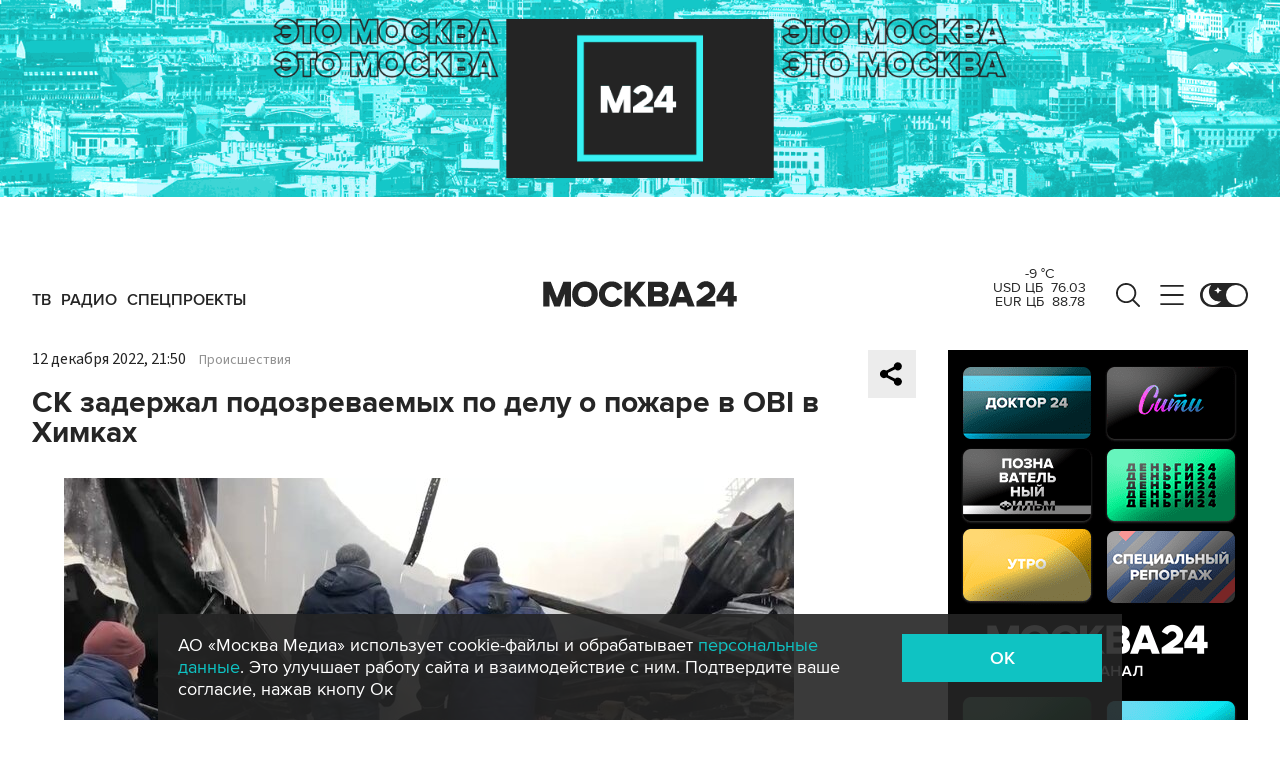

--- FILE ---
content_type: text/html; charset=utf-8
request_url: https://www.m24.ru/news/proisshestviya/12122022/530677
body_size: 30661
content:
<!DOCTYPE html>
<html lang="ru" prefix="og: http://ogp.me/ns#">
<head>
<title>СК задержал подозреваемых по делу о пожаре в OBI в Химках – Москва 24, 12.12.2022</title>

<meta name="robots" content="all" />
<meta name="description" content="Подозреваемыми стали прораб и сварщик строительно-технической фирмы" />
<meta name="keywords" content="происшествия,пожар" />
<link rel="canonical" href="https://www.m24.ru/news/proisshestviya/12122022/530677" />

<meta http-equiv="Content-Type" content="text/html; charset=UTF-8" />
<meta name="viewport" content="width=device-width, maximum-scale=1">
<meta name="apple-itunes-app" content="app-id=553190495"/>
<meta name="yandex-verification" content="704310b302180edd" />

<link rel="apple-touch-icon" sizes="180x180" href="/img/fav/apple-touch-icon.png">
<link rel="icon" type="image/png" sizes="32x32" href="/img/fav/favicon-32x32.png">
<link rel="icon" type="image/png" sizes="16x16" href="/img/fav/favicon-16x16.png">
<link rel="manifest" href="/img/fav/site.webmanifest">
<link rel="mask-icon" href="/img/fav/safari-pinned-tab.svg" color="#252525">
<link rel="shortcut icon" href="/img/fav/favicon.ico">
<meta name="msapplication-TileColor" content="#ececec">
<meta name="msapplication-config" content="/img/fav/browserconfig.xml">
<meta name="theme-color" content="#ececec">

<link href='https://static.criteo.net' rel='preconnect' crossorigin>
<link href='https://an.yandex.ru' rel='preconnect' crossorigin>
<link href='https://ad.mail.ru' rel='preconnect' crossorigin>
<link href='https://smi2.ru' rel='preconnect' crossorigin>

<meta property="og:type" content="article" />
<meta property="og:title" content="СК задержал подозреваемых по делу о пожаре в OBI в Химках" />
<meta property="og:description" content="Подозреваемыми стали прораб и сварщик строительно-технической фирмы" />
<meta property="og:image" content="https://www.m24.ru/b/d/nBkSUhL2hFcvkMy3Ib6BrNOp2Z318Ji-mifGnuWR9mOBdDebBizCnTY8qdJf6ReJ58vU9meMMok3Ee2nhSR6ISeO9G1N_wjJ=z2gvcj5M1aHZEgdBq4f6CQ.jpg" />
<meta property="og:image:width" content="1200" />
<meta property="og:image:height" content="630" />
<meta property="og:url" content="https://www.m24.ru/news/proisshestviya/12122022/530677"/>
<meta property="og:site_name" content="m24.ru"/>

<meta name="twitter:title" content="СК задержал подозреваемых по делу о пожаре в OBI в Химках" />
<meta name="twitter:description" content="Подозреваемыми стали прораб и сварщик строительно-технической фирмы" />
<meta name="twitter:image" content="https://www.m24.ru/b/d/nBkSUhL2hFcvkMy3Ib6BrNOp2Z398pj21yHDh_fH_nKUPXuaDyXTjHou4MVO6BCVoZKf9GqVe5Q_CPawk214LyWK9G1N5ho=ZSViIw68qL3W5IFSulNZ2Q.jpg" />
<meta name="twitter:card" content="summary_large_image" />
<meta name="twitter:creator" content="@infomoscow24" />


<script type="application/ld+json">
{
	"@context": "https://schema.org",
	"@type": "NewsArticle",
	"mainEntityOfPage": {
		"@type": "WebPage",
		"@id": "https://www.m24.ru/news/proisshestviya/12122022/530677"
	},
	"headline": "СК задержал подозреваемых по делу о пожаре в OBI в Химках",
	"description": "Подозреваемыми стали прораб и сварщик строительно-технической фирмы",
	"author": {
		"@type": "Organization",
		"name": "m24.ru"
	}, 
	"publisher": {
		"@type": "Organization",
			"name": "m24.ru",
			"logo": {
			"@type": "ImageObject",
			"url": "https://www.m24.ru/img/favicon/48.png",
			"width": 48,
			"height": 48
			}
	},
	"datePublished": "2022-12-12",
	"dateModified": "2022-12-12",
	"image": [
		{
			"@type": "ImageObject",
			"url": "https://www.m24.ru/b/d/nBkSUhL2hFcvkMy3Ib6BrNOp2Z318Ji-mifCm-WR9mOBdDebBizCnTY8qdJf6ReJ58vU9meMMok3Ee2nhSR6ISeO9G1N_wjJ=b4EQXQsZvTbczWGnCSvB1Q.jpg",
			"width": "1200",
			"height": "675"
		},
		{
			"@type": "ImageObject",
			"url": "https://www.m24.ru/b/d/nBkSUhL2hFcvkMy3Ib6BrNOp2Z318Ji-mijFnuWR9mOBdDebBizCnTY8qdJf6ReJ58vU9meMMok3Ee2nhSR6ISeO9G1N_wjJ=Mm0WUQIXoSvL3fCfckorzA.jpg",
			"width": "1200",
			"height": "900"
		},
		{
			"@type": "ImageObject",
			"url": "https://www.m24.ru/b/d/nBkSUhL2hFcvkMy3Ib6BrNOp2Z318Ji-miDHnvyDoGuQYX7XByXLjCdwu5tI-BaO-42NvWWBK8AqGfS8kjIzIymM8G1N_xHb1A=myc4_cLBoorTH-fhjWCiMg.jpg",
			"width": "1200",
			"height": "1200"
		}
	]
}
</script>


	<link rel="amphtml" href="https://www.m24.ru/amp/news/proisshestviya/12122022/530677">


<!--script type="text/javascript" src="/js/m.24.adwrap.4.2.js?v=1768828401" async></script-->

<script async src="https://jsn.24smi.net/smi.js"></script>

<script type="text/javascript">
	(function(w, d, n) {
		w[n] = w[n] || function () {
			(w[n].q = w[n].q || []).push(arguments)
		}
		w[n].a = +new Date()
	})(window, document, "m24");
</script>

<script async src='https://yandex.ru/ads/system/header-bidding.js'></script>
<script>
var adfoxBiddersMap = {
  "betweenDigital": "3000273",
  "adfox_adsmart": "3015154",
  "adfox_yandex_rtb.young@digitalmediagr.ru": "3217115",
//  "sape": "3029904",
  "adriver": "3146055",
  "myTarget": "3146068",
  "mediasniper": "3052286"
};

var adUnits = [
  {
    "code": "videoParent", // Видео реклама
    "codeType": "instream",
    "bids": [
      {
        "bidder": "betweenDigital",
        "params": {
          "placementId": "4758719"
        },
        "adBreakTypes": [
          "preroll",
          "midroll",
          "postroll"
        ]
      },
      {
        "bidder": "mediasniper",
        "params": {
          "placementId": "7016"
        },
        "adBreakTypes": [
          "preroll",
          "midroll",
          "postroll"
        ]
      }
    ]
  }
];

var userTimeout = 1000;

window.YaHeaderBiddingSettings = {
   biddersMap: adfoxBiddersMap,
   adUnits: adUnits,
   timeout: userTimeout,
};
</script>

<script>
window.Ya || (window.Ya = {});
window.yaContextCb = window.yaContextCb || [];
window.Ya.adfoxCode || (window.Ya.adfoxCode = {});
window.Ya.adfoxCode.hbCallbacks || (window.Ya.adfoxCode.hbCallbacks = []);
</script>
<script src="https://yandex.ru/ads/system/context.js" async></script>


<script>
window.Ya || (window.Ya = {});
window.yaContextCb = window.yaContextCb || [];
window.Ya.adfoxCode || (window.Ya.adfoxCode = {});
window.Ya.adfoxCode.hbCallbacks || (window.Ya.adfoxCode.hbCallbacks = []);
</script>
<script src="https://yandex.ru/ads/system/context.js" async></script>

<link rel="preload" href="/fonts/ProximaNova-Regular.woff2" as="font" type="font/woff" crossorigin="anonymous">
<link rel="preload" href="/fonts/ProximaNova-Semibold.woff2" as="font" type="font/woff" crossorigin="anonymous">
<link rel="preload" href="/fonts/ProximaNova-Bold.woff2" as="font" type="font/woff" crossorigin="anonymous">

<link as="style" href="/css/m24.css?v=1768828401" rel="preload" />
<link rel="stylesheet" href="/css/m24.css?v=1768828401" />

<link rel="manifest" href="/manifest.json">

<link as="script" href="/js/m24.js?v=1768828401" rel="preload"/>
<script src="/js/m24.js?v=1768828401"></script>
<script src="/packs_prod/js/application-c949ea498b225c4a8bfc.js" rel="preload"></script>

<script async src="/special/i/hdrMain.js?v=1768828401"></script>

<meta name="csrf-param" content="authenticity_token" />
<meta name="csrf-token" content="A0qr4cUeg1lqFV05PP9SngQrmeNSwJNPX1pAo0wCnrvAxuw/YGNoetICyuBvvFykNj43DXNEf0olMH8kvzaptw==" />
<style>
.fx_bg main {background-color:#fff !important;position:relative}
.fx_bg.dark-theme main	{background-color:#252525 !important;position:relative}
.fx_bg .b-sidebar-news-list {padding: 0 0 0 16px !important;}
.fx_bg .b-header-adv-stripe {z-index:-1 !important;visibility:hidden}
.fx_bg .b-sidebar-news h3	{padding: 0 0 0 16px !important;}
</style>
</head>

<body>

<script>
	let theme = localStorage.getItem('data-theme'),
		live = localStorage.getItem('data-live'),
		livetop = localStorage.getItem('data-live-top'),
		liveleft = localStorage.getItem('data-live-left'),
		cookie = localStorage.getItem('data-cookie');
	if (theme === 'dark-theme') document.body.classList.add('dark-theme');
</script>

<!-- Yandex.Metrika counter -->
<script type="text/javascript" >
	(function (d, w, c) {
		(w[c] = w[c] || []).push(function() {
			try {
				w.yaCounter14130097 = new Ya.Metrika({
					id:14130097,
					clickmap:true,
					trackLinks:true,
					accurateTrackBounce:true,
					webvisor:true
				});
			} catch(e) { }
		});

		var n = d.getElementsByTagName("script")[0],
			s = d.createElement("script"),
			f = function () { n.parentNode.insertBefore(s, n); };
		s.type = "text/javascript";
		s.async = true;
		s.src = "https://mc.yandex.ru/metrika/watch.js";

		if (w.opera == "[object Opera]") {
			d.addEventListener("DOMContentLoaded", f, false);
		} else { f(); }
	})(document, window, "yandex_metrika_callbacks");
</script>
<noscript><div><img src="https://mc.yandex.ru/watch/14130097" style="position:absolute; left:-9999px;" alt="" /></div></noscript>
<!-- /Yandex.Metrika counter -->



<div class="b-page b-page_1769126085_zcn9i">

	<div class="b-header-adv-stripe g-clearfix">
		<div class="b-header-adv-stripe__banner-wrapper">
			<div class="b-header-adv-stripe__banner">

				<!--AdFox START-->
<!--yandex_sfm2307-->
<!--Площадка: m24.ru / Десктопы >576px / Верх_100%х250_(Десктоп)-->
<!--Категория: <не задана>-->
<!--Тип баннера: 100%x250 сквозной (шапка)-->
<div id="adfox_17206044918938327"></div>
<script>window.Ya.adfoxCode.hbCallbacks.push(function() {
  if (window.innerWidth > 970) {
    window.Ya.headerBidding.pushAdUnits([
        {
          code: 'adfox_17206044918938327',
          sizes: [[ 970, 250 ]],
          bids: [
            { bidder: 'betweenDigital', params: { placementId: '4760266' } },
            { bidder: 'adfox_adsmart', params: { "p1": "dbyzj", "p2": "ul" } },
            { bidder: 'myTarget', params: { placementId: '1610250' } },
            { bidder: 'adriver', params: { placementId: '160:Desktop_Billboard' } },
            { bidder: 'mediasniper', params: { placementId: '7014' } }
          ]
        }
    ]);
  }
    window.yaContextCb.push(function() {
        Ya.adfoxCode.createAdaptive({
            ownerId: 3735029,
            containerId: 'adfox_17206044918938327',
            params: { p1: 'dbgqe', p2: 'iwju' }
            }, ['desktop'], { tabletWidth: 969, phoneWidth: 576, isAutoReloads: false
          }
        );
    });
});
</script>


<!--AdFox START-->
<!--yandex_sfm2307-->
<!--Площадка: m24.ru / Десктопы >576px / Верх_100%х250_(Десктоп) // Tablet < 970 px-->
<!--Категория: <не задана>-->
<!--Тип баннера: 100%x250 сквозной (шапка)-->
<div id="adfox_173885695156668327"></div>
<script>
    window.yaContextCb.push(()=>{
        Ya.adfoxCode.createAdaptive({
            ownerId: 3735029,
            containerId: 'adfox_173885695156668327',
            params: {
                p1: 'dfzsl',
                p2: 'iwju'
            }
        }, ['tablet'], {
            tabletWidth: 969,
            phoneWidth: 830,
            isAutoReloads: false
        })
    })
</script>

<!--AdFox START-->
<!--yandex_sfm2307-->
<!--Площадка: m24.ru / Мобайл <576px / Верх_100%_250_(mobile)-->
<!--Категория: <не задана>-->
<!--Тип баннера: 100%x250 сквозной-->
<div id="adfox_171319885003418327"></div>
<script>window.Ya.adfoxCode.hbCallbacks.push(function() {
  if (window.innerWidth < 576) {
    window.Ya.headerBidding.pushAdUnits([
        {
          code: 'adfox_171319885003418327',
          sizes: [[ 300, 250 ]],
          bids: [
            { bidder: 'betweenDigital', params: { placementId: '4760265' } },
            { bidder: 'adfox_adsmart', params: { "p1": "dbyzl", "p2": "ul" } },
// dev      { bidder: 'adfox_yandex_rtb.young@digitalmediagr.ru', params: { "p1": "dfkmx", "p2": "jhci" } }, 
            { bidder: 'adfox_yandex_rtb.young@digitalmediagr.ru', params: { "p1": "dflze", "p2": "jhci" } }, // м24
//            { bidder: 'sape', params: { placementId: '892526' } },
            { bidder: 'myTarget', params: { placementId: '1611502' } },
            { bidder: 'adriver', params: { placementId: '160:Mobile_Top' } },
            { bidder: 'mediasniper', params: { placementId: '7015' } }
          ]
        }
    ]);
  }
    window.yaContextCb.push(function() {
        Ya.adfoxCode.createAdaptive({
            ownerId: 3735029,
            containerId: 'adfox_171319885003418327',
            params: { p1: 'dbgqa', p2: 'iwju' }
            }, ['phone'], { phoneWidth: 576, isAutoReloads: false
          }
        );
    });
});
</script>




<!--
<link rel="preload" as="script" href="/special/i/temp.js?v=01042024">
<script async defer src="/special/i/temp.js?v=01042024">    
</script><div style="opacity:0;visibility:hidden;display:none" class="b-tmp-top"><div class="b-tmp-tv tmp1628"><img loading="lazy" alt="" src="/special/i/dummy/a1628x250b.gif" alt="" height="250" width="1628" /></div><div class="b-tmp-tv tmp1280"><img loading="lazy" alt="" src="/special/i/dummy/a1280x250b.gif" alt="" height="250" width="1280"></div><div class="b-tmp-tv tmp-m"><img loading="lazy" alt="" src="/special/i/dummy/300x250.gif" alt="" height="250" width="300" /></div><div class="b-tmp-tv tmp900"><img loading="lazy" alt="" src="/special/i/dummy/900x250.gif" alt="" height="250" width="900" /></div></div>
-->



			</div>
		</div>
	</div>

	<div class="b-announcement" style="display:none"><p></p></div>

	<header>
		<div class="stripe">
			<div class="container">

				<a href="/" class="b-logo b-logo_desktop b-effect3">Москва 24</a>

				<div class="b-menu">
					<ul>
						<li><a href="/live"><span>ТВ</span></a></li>
						<li><a href="/radio"><span>Радио</span></a></li>
						<!--<li><a href="/rubrics/exclusives"><span>Эксклюзивы</span></a></li>-->
						<li><a href="/special/s/projects"><span>Спецпроекты</span></a></li>
					</ul>
				</div>

				<a class="b-menu-button b-menu-button_desktop b-effect3"></a>
				<a class="b-search-button b-search-button_desktop b-effect3"></a>

				<div class="b-theme-toggle b-theme-toggle_desktop b-effect3">
					<label><input type="checkbox"><span class="slider"></span></label>
				</div>
				<script>
					if (theme === 'dark-theme') document.querySelector('.b-theme-toggle_desktop input').checked = true;
				</script>

				<div class="b-informer-header b-informer-header_desktop"></div>

			</div>

			<div class="b-hidden-menu">
				<div class="container">
					<div class="columns">
						<div class="columns-left">

							<div class="b-submenu">
								<ul>
									<li><a href="/news">Новости</a></li>
									<li><a href="/articles">Истории</a></li>
									<li><a href="/galleries">Фотогалереи</a></li>
									<li><a href="/videos">Видео</a></li>
									<li><a href="/infographics">Инфографика</a></li>
									<li><a href="/audios">Аудио</a></li>
									<li><a href="/shows1">Программы</a></li>
								</ul>
							</div>
							<div class="b-submenu2">
								<ul>
									<li><a href="mailto:m24@m24.ru" class="b-window-feedback-open">Обратная связь</a></li>
									<li><a href="/contacts">Контакты</a></li>
									<li><a href="/advert">Размещение рекламы</a></li>
								</ul>
							</div>

						</div>
						<div class="columns-right">

							<div class="b-rubricator-menu">
								<div>
									<ul>
										<li><a href="/rubrics/politics/">Политика</a></li>
										<li><a href="/rubrics/society/">Общество</a></li>
										<li><a href="/rubrics/economy/">Экономика</a></li>
										<li><a href="/rubrics/world/">В мире</a></li>
										<li><a href="/rubrics/sport/">Спорт</a></li>
									</ul>
								</div>
								<div>
									<ul>
										<li><a href="/rubrics/accidents/">Происшествия</a></li>
										<li><a href="/rubrics/culture/">Культура</a></li>
										<li><a href="/rubrics/show-business/">Шоу-бизнес</a></li>
										<li><a href="/rubrics/technology/">Технологии</a></li>
										<li><a href="/rubrics/science/">Наука</a></li>
									</ul>
								</div>
								<div>
									<ul>
										<li><a href="/rubrics/auto/">Транспорт</a></li>
										<li><a href="/rubrics/city/">Город</a></li>
										<li><a href="/rubrics/security/">Безопасность</a></li>
										<li><a href="/rubrics/ecology/">Экология</a></li>
										<li><a href="/rubrics/stories/">Истории</a></li>
									</ul>
								</div>
								<div>
									<ul>
										<li><a href="/rubrics/exclusives/">Эксклюзивы</a></li>
										<li><a href="/rubrics/events/">События</a></li>
										<li><a href="https://www.m24.ru/themes/syuzhet/29012020/582">Коронавирус COVID-19</a></li>
										<li><a href="/rubrics/tourism/">Туризм</a></li>
										<li><a href="/rubrics/regions/">Регионы</a></li>
										<li><a href="/rubrics/mayor/">Мэр Москвы</a></li>
									</ul>
								</div>
							</div>

							<div class="b-services-menu b-services-menu_desktop">
								<ul>
									<li><a class="tg" href="https://t.me/infomoscow24" target="_blank">Telegram</a></li>
									<li><a class="vk" href="https://vk.com/infomoscow24" target="_blank">Вконтакте</a></li>
									<li><a class="ok" href="https://ok.ru/group/52459393974410/join" target="_blank">Одноклассники</a></li>
									<li><a class="rt" href="https://rutube.ru/channel/24309939" target="_blank">Rutube</a></li>
									<li><a class="tt" href="https://www.tiktok.com/@infomoscow24" target="_blank">Tiktok</a></li>
									<!--<li><a class="vb" href="https://invite.viber.com/?g2=AQBPHGXjMTQvn0xRRk6YTYU5aAwRHk%2F3%2FPZB7WDTB3Y2%2FB8lH%2Bqoc5Au0t5Ij5we" target="_blank">Viber</a></li>-->
									<li><a class="mx" href="https://max.ru/m24" target="_blank">Max</a></li>
									<li><a class="tw" href="https://twitter.com/infomoscow24" target="_blank">X</a></li>
								</ul>
							</div>

						</div>
					</div>
				</div>

			</div>

			<div class="b-hidden-search">
				<div class="container">

					<div class="b-search">
						<form action="/sphinx/">
							<fieldset>
							<legend>Форма поиска по сайту</legend>
							<input id="criteria" name="criteria" type="text" class="b-search__input" placeholder="Поиск по новостям, событиям, темам" />
							<input type="submit" value="" class="b-search__submit" />
							</fieldset>
						</form>
						<script type="text/javascript">
  //<![CDATA[
  var inited_criteria = 0;
  function initAutocomplete_criteria() {
    if ( !inited_criteria ) {
      new autoComplete({
        selector: '#criteria',
        source: async function(term, suggest) {
          let params = {
            t:'tags',
            w: term,
            
            
            
            
            
            
            
          };

          let query = serializeQuery(params);

          let url = '/suggest/?' + query;
          // Fetch External Data Source
          const source = await fetch(
            url,
            {
              method: "GET",
              headers: {
                'Accept': 'application/json',
                'Content-Type': 'application/json'
              },
            },
          );
          //const data = await source.text();
          const data = await source.json();
          // Returns Fetched data
          let result_arr = [];
          for( let i=0; i<data.length; i++ ) {
            result_arr.push( [ data[i][0], data[i][1] ] );
          }
          suggest( result_arr );
        },
        renderItem: function (item, search){
          // escape special characters
          search = search.replace(/[-\/\\^$*+?.()|[\]{}]/g, '\\$&');
          let re = new RegExp("(" + search.split(' ').join('|') + ")", "gi");
          return '<div class="autocomplete-suggestion" data-id="' + item[0] + '" data-val="' + item[1].replace(/"/g, '&quot;') + '">' + item[1].replace(re, "<b>$1</b>") + '</div>';
        },
        minChars: 2,
        delay: 500,
        cache: 0
      });
      inited_criteria = 1;
    }
  }
  document.querySelector('#criteria').addEventListener('focus', function(){
    //console.log('id - criteria');
    initAutocomplete_criteria();
  });
  //]]>
</script>
					</div>

					<div class="b-search-menu">
						<p class="b-search-menu__header"></p>
						<ul>
							<!--<li><a href="/tag/%D0%B7%D0%B0%20%D1%80%D1%83%D0%B1%D0%B5%D0%B6%D0%BE%D0%BC/">за рубежом</a></li>-->
							<!--<li><a href="/tag/%D0%BC%D0%B5%D1%82%D1%80%D0%BE/">метро</a></li>-->
							<!--<li><a href="/tag/%D0%B1%D0%B5%D0%B7%D0%BE%D0%BF%D0%B0%D1%81%D0%BD%D0%BE%D1%81%D1%82%D1%8C/">безопасность</a></li>-->
						<li><a href="/tag/город/">город</a></li>
						<li><a href="/tag/политика/">политика</a></li>
						<li><a href="/tag/безопасность/">безопасность</a></li>
						</ul>
					</div>
				</div>
			</div>

		</div>

		<div class="stripe-mobile">
			<div class="container">

				<a href="/" class="b-logo b-logo_mobile">Москва 24</a>

				<a class="b-menu-button b-menu-button_mobile"></a>
				<a class="b-live-button b-live-button_mobile"></a>

				<div class="b-theme-toggle b-theme-toggle_mobile">
					<label><input type="checkbox"><span class="slider"></span></label>
				</div>
				<script>
					if (theme === 'dark-theme') document.querySelector('.b-theme-toggle_mobile input').checked = true;
				</script>

				<div class="b-informer-header b-informer-header_mobile"></div>

			</div>

			<div class="b-hidden-mobile-menu">
				<div class="container">

					<div class="b-mobile-menu">
						<div>
							<ul>
								<li><a href="/live">ТВ</a></li>
								<li><a href="/radio">Радио</a></li>
								<li><a href="/rubrics/exclusives">Эксклюзивы</a></li>
								<li><a href="/special/s/projects">Спецпроекты</a></li>
							</ul>
						</div>
					</div>

					<div class="b-mobile-search">
						<form action="/sphinx/">
							<fieldset>
							<legend>Форма поиска по сайту</legend>
							<input id="criteria2" name="criteria" type="text" class="b-mobile-search__input" placeholder="Поиск по новостям, событиям, темам" />
							<input type="submit" value="" class="b-mobile-search__submit" />
							</fieldset>
						</form>
						<script type="text/javascript">
  //<![CDATA[
  var inited_criteria2 = 0;
  function initAutocomplete_criteria2() {
    if ( !inited_criteria2 ) {
      new autoComplete({
        selector: '#criteria2',
        source: async function(term, suggest) {
          let params = {
            t:'tags',
            w: term,
            
            
            
            
            
            
            
          };

          let query = serializeQuery(params);

          let url = '/suggest/?' + query;
          // Fetch External Data Source
          const source = await fetch(
            url,
            {
              method: "GET",
              headers: {
                'Accept': 'application/json',
                'Content-Type': 'application/json'
              },
            },
          );
          //const data = await source.text();
          const data = await source.json();
          // Returns Fetched data
          let result_arr = [];
          for( let i=0; i<data.length; i++ ) {
            result_arr.push( [ data[i][0], data[i][1] ] );
          }
          suggest( result_arr );
        },
        renderItem: function (item, search){
          // escape special characters
          search = search.replace(/[-\/\\^$*+?.()|[\]{}]/g, '\\$&');
          let re = new RegExp("(" + search.split(' ').join('|') + ")", "gi");
          return '<div class="autocomplete-suggestion" data-id="' + item[0] + '" data-val="' + item[1].replace(/"/g, '&quot;') + '">' + item[1].replace(re, "<b>$1</b>") + '</div>';
        },
        minChars: 2,
        delay: 500,
        cache: 0
      });
      inited_criteria2 = 1;
    }
  }
  document.querySelector('#criteria2').addEventListener('focus', function(){
    //console.log('id - criteria2');
    initAutocomplete_criteria2();
  });
  //]]>
</script>
					</div>

					<div class="b-mobile-themes">
						<div>
							<ul>
								<li><a href="https://www.m24.ru/themes/syuzhet/17102025/605">Зима в Москве</a></li>
								<li><a href="https://online.m24.ru/">Москва онлайн</a></li>
							</ul>
						</div>
					</div>

					<div class="b-mobile-menu-columns">
						<div class="b-mobile-menu-column">

							<div class="b-mobile-submenu">
								<ul>
									<li><a href="/news">Новости</a></li>
									<li><a href="/articles">Истории</a></li>
									<li><a href="/galleries">Фотогалереи</a></li>
									<li><a href="/videos">Видео</a></li>
									<li><a href="/infographics">Инфографика</a></li>
									<li><a href="/audios">Аудио</a></li>
									<li><a href="/shows1">Программы</a></li>
								</ul>
							</div> 
						</div>

						<div class="b-mobile-menu-column">

							<div class="b-mobile-rubricator-menu">
								<ul>
									<li><a href="/rubrics/politics/">Политика</a></li>
									<li><a href="/rubrics/society/">Общество</a></li>
									<li><a href="/rubrics/economy/">Экономика</a></li>
									<li><a href="/rubrics/world/">В мире</a></li>
									<li><a href="/rubrics/sport/">Спорт</a></li>
									<li><a href="/rubrics/accidents/">Происшествия</a></li>
									<li><a href="/rubrics/culture/">Культура</a></li>
								</ul>
							</div>

							<div class="b-mobile-submenu2">
								<ul>
									<li><a href="mailto:m24@m24.ru" class="b-window-feedback-open">Обратная связь</a></li>
									<li><a href="/contacts">Контакты</a></li>
									<li><a href="/advert">Размещение рекламы</a></li>
								</ul>
							</div>
						</div>
					</div>


					<div class="b-services-menu b-services-menu_mobile">
						<ul>
							<li><a class="tg" href="https://t.me/infomoscow24" target="_blank">Telegram</a></li>
							<li><a class="vk" href="https://vk.com/infomoscow24" target="_blank">Вконтакте</a></li>
							<li><a class="ok" href="https://ok.ru/group/52459393974410/join" target="_blank">Одноклассники</a></li>
							<li><a class="rt" href="https://rutube.ru/channel/24309939" target="_blank">Rutube</a></li>
							<li><a class="tt" href="https://www.tiktok.com/@infomoscow24" target="_blank">Tiktok</a></li>
							<!--<li><a class="vb" href="https://invite.viber.com/?g2=AQBPHGXjMTQvn0xRRk6YTYU5aAwRHk%2F3%2FPZB7WDTB3Y2%2FB8lH%2Bqoc5Au0t5Ij5we" target="_blank">Viber</a></li>-->
							<li><a class="mx" href="https://max.ru/m24" target="_blank">Max</a></li>
							<li><a class="tw" href="https://twitter.com/infomoscow24" target="_blank">X</a></li>
						</ul>
					</div>

				</div>
			</div>

		</div>

		<div class="stripe-mobile2"></div>

	</header>

	<main>


		<section class="b-stories">
			<div class="container2">

				<div class="b-stories-list">
					<div>
						<ul>
							<li><a class="story-item" data-id="311" data-idx="0"><img src="/b/d/nBkSUhL2h1Ivnc-0Ir6BrNOp2Z318Jj20yPFh_fH_nKUPXuaDyXTjHou4MVO6BCVoZKf9GqVe5Q_CPawk214LyWK9G1N5ho=1k7zelpqEIwRH7hckMyn0A.jpg" width="120" height="120" alt="" loading="lazy" /></a></li>
							<li><a class="story-item" data-id="310" data-idx="1"><img src="/b/d/nBkSUhL2h1Ivnc-3L76BrNOp2Z318Jj20yPFh_fH_nKUPXuaDyXTjHou4MVO6BCVoZKf9GqVe5Q_CPawk214LyWK9G1N5ho=PGDuEZ26FIZCH-_NQjJt8w.jpg" width="120" height="120" alt="" loading="lazy" /></a></li>
							<li><a class="story-item" data-id="309" data-idx="2"><img src="/b/d/nBkSUhL2h1Ivmsa1Lr6BrNOp2Z318Jj20yPFh_fH_nKUPXuaDyXTjHou4MVO6BCVoZKf9GqVe5Q_CPawk214LyWK9G1N5ho=5_ksWBsOvQ7gzmLFXHTi3A.jpg" width="120" height="120" alt="" loading="lazy" /></a></li>
							<li><a class="story-item" data-id="308" data-idx="3"><img src="/b/d/nBkSUhL2h1Ivmsa1Jb6BrNOp2Z318Jj20yPFh_fH_nKUPXuaDyXTjHou4MVO6BCVoZKf9GqVe5Q_CPawk214LyWK9G1N5ho=HgKVk9NF-TnqOOtYSIsbaA.jpg" width="120" height="120" alt="" loading="lazy" /></a></li>
							<li><a class="story-item" data-id="307" data-idx="4"><img src="/b/d/nBkSUhL2h1Ivmsq1Ib6BrNOp2Z318Jj20yPFh_fH_nKUPXuaDyXTjHou4MVO6BCVoZKf9GqVe5Q_CPawk214LyWK9G1N5ho=WWQVIqNPPSm9M4exjsHRIg.jpg" width="120" height="120" alt="" loading="lazy" /></a></li>
							<li><a class="story-item" data-id="306" data-idx="5"><img src="/b/d/nBkSUhL2h1Ivmsq1J76BrNOp2Z318Jj20yPFh_fH_nKUPXuaDyXTjHou4MVO6BCVoZKf9GqVe5Q_CPawk214LyWK9G1N5ho=UEnlirNwdTnnNGXJZp1qMw.jpg" width="120" height="120" alt="" loading="lazy" /></a></li>
							<li><a class="story-item" data-id="305" data-idx="6"><img src="/b/d/nBkSUhL2h1IvmsuxL76BrNOp2Z318Jj20yPFh_fH_nKUPXuaDyXTjHou4MVO6BCVoZKf9GqVe5Q_CPawk214LyWK9G1N5ho=2reT_8VTbmuVaWHCWhlSCw.jpg" width="120" height="120" alt="" loading="lazy" /></a></li>
							<li><a class="story-item" data-id="304" data-idx="7"><img src="/b/d/nBkSUhL2h1Ivms2_IL6BrNOp2Z318Jj20yPFh_fH_nKUPXuaDyXTjHou4MVO6BCVoZKf9GqVe5Q_CPawk214LyWK9G1N5ho=cWOtFM6KLzkch2XbyIBYlw.jpg" width="120" height="120" alt="" loading="lazy" /></a></li>
						</ul>
					</div>
				</div>

			</div>
		</section>


		<div class="columns">

			<div class="columns-left columns-left-sticky">
				<div class="b-sticky-sidebar">

	<a class="b-sidebar-button"><span>Новости</span></a>


	<div class="b-sidebar-live">
        <iframe loading="lazy" allowfullscreen="" src="/tv"></iframe>
		<!--<iframe loading="lazy" allowfullscreen="" src="https://player.vgtrk.com/iframe/live/id/1661/showZoomBtn/false/isPlay/true/mute/true/sid/m24"></iframe>-->
	</div>

	<div class="b-sidebar-news">
		<h3><a href="/news">Новости</a></h3>

		<div class="b-sidebar-news-list">
			<ul>
				<li class="selected">
					<p class="b-sidebar-news-list__header"><a href="/rubrics/mayor/">Мэр Москвы</a></p>
					<p class="b-sidebar-news-list__title"><a href="/news/mehr-Moskvy/22012026/866272" class="b-effect2"><i class="b-list__img"><img src="/b/d/nBkSUhL2h1Ivmsa0JL6BrNOp2Z339Jj20CHGh_fH_nKUPXuaDyXTjHou4MVO6BCVoZKf9GqVe5Q_CPawk214LyWK9G1N5ho=HBBxK_HHIgpj6nkf4a2NaQ.jpg" width="300" height="169" alt="" loading="lazy" /></i>Собянин и Мурашко осмотрели роддом в обновленном корпусе ГКБ им Вересаева</a></p>
				</li>
				<li>
					<p class="b-list__date">02:29</p>
					<p class="b-sidebar-news-list__title"><a href="/news/politika/23012026/866474">В Госдуме предложили увеличить стипендию студентам до 18,9 тысячи рублей</a></p>
					<p class="b-list__tags"><a href="/tag/политика">политика</a><a href="/tag/образование">образование</a><a href="/tag/общество">общество</a></p>
				</li>
				<li>
					<p class="b-list__date">01:58</p>
					<p class="b-sidebar-news-list__title"><a href="/news/politika/23012026/866473">В ОП предложили ограничить продажу крепких алкогольных напитков</a></p>
					<p class="b-list__tags"><a href="/tag/политика">политика</a><a href="/tag/общество">общество</a></p>
				</li>
				<li>
					<p class="b-list__date">01:45</p>
					<p class="b-sidebar-news-list__title"><a href="/news/politika/23012026/866472">Трамп заявил, что направил к Ирану американские военные корабли</a></p>
					<p class="b-list__tags"><a href="/tag/политика">политика</a><a href="/tag/за-рубежом">за рубежом</a></p>
				</li>
				<li>
					<p class="b-list__date">01:21</p>
					<p class="b-sidebar-news-list__title"><a href="/news/politika/23012026/866471">Трамп считает, что Путин и Зеленский хотят достичь договоренностей по Украине</a></p>
					<p class="b-list__tags"><a href="/tag/политика">политика</a></p>
				</li>
				<li>
					<p class="b-list__date">00:57</p>
					<p class="b-sidebar-news-list__title"><a href="/news/politika/23012026/866470">Российские бомбардировщики Ту-22М3 выполнили плановый полет над Балтикой</a></p>
					<p class="b-list__tags"><a href="/tag/политика">политика</a><a href="/tag/безопасность">безопасность</a></p>
				</li>
				<li>
					<p class="b-list__date">00:27</p>
					<p class="b-sidebar-news-list__title"><a href="/news/proisshestviya/23012026/866469">Силы ПВО ликвидировали 22 украинских БПЛА над Курской областью за три часа</a></p>
					<p class="b-list__tags"><a href="/tag/происшествия">происшествия</a><a href="/tag/регионы">регионы</a></p>
				</li>
				<li>
					<p class="b-list__date">00:06</p>
					<p class="b-sidebar-news-list__title"><a href="/news/vlast/23012026/866468">Уиткофф представил Путину Грюнбаума, который впервые участвует в переговорах</a></p>
					<p class="b-list__tags"><a href="/tag/власть">власть</a><a href="/tag/политика">политика</a></p>
				</li>
				<li>
					<p class="b-list__date">22.01 23:34</p>
					<p class="b-sidebar-news-list__title"><a href="/news/vlast/22012026/866460">Путин проводит встречу с Уиткоффом и Кушнером по украинскому урегулированию</a></p>
					<p class="b-list__tags"><a href="/tag/власть">власть</a><a href="/tag/политика">политика</a></p>
				</li>
				<li>
					<p class="b-list__date">22.01 23:29</p>
					<p class="b-sidebar-news-list__title"><a href="/news/politika/22012026/866459">Кортеж Уиткоффа спецпосланника президента США Уиткоффа прибыл в Кремль</a></p>
					<p class="b-list__tags"><a href="/tag/политика">политика</a></p>
				</li>
				<li>
					<p class="b-list__date">22.01 23:23</p>
					<p class="b-sidebar-news-list__title"><a href="/news/proisshestviya/22012026/866457">Тело погибшего в Турции пловца Свечникова планируют перевезти в Россию 24 января</a></p>
					<p class="b-list__tags"><a href="/tag/происшествия">происшествия</a><a href="/tag/спорт">спорт</a><a href="/tag/за-рубежом">за рубежом</a></p>
				</li>
				<li>
					<p class="b-list__date">22.01 22:58</p>
					<p class="b-sidebar-news-list__title"><a href="/news/politika/22012026/866452">Кортеж спецпосланника президента США Уиткоффа выехал из &quot;Внуково-2&quot; в сторону Москвы</a></p>
					<p class="b-list__tags"><a href="/tag/политика">политика</a><a href="/tag/транспорт">транспорт</a></p>
				</li>
				<li>
					<p class="b-list__date">22.01 22:45</p>
					<p class="b-sidebar-news-list__title"><a href="/news/politika/22012026/866450">Самолет спецпредставителя США Уиткоффа приземлился в Москве</a></p>
					<p class="b-list__tags"><a href="/tag/политика">политика</a><a href="/tag/транспорт">транспорт</a></p>
				</li>
				<li>
					<p class="b-list__date">22.01 22:37</p>
					<p class="b-sidebar-news-list__title"><a href="/news/proisshestviya/22012026/866447">Пожар в частном доме в Люберцах локализован</a></p>
					<p class="b-list__tags"><a href="/tag/происшествия">происшествия</a><a href="/tag/пожар">пожар</a></p>
				</li>
				<li>
					<p class="b-list__date">22.01 22:33</p>
					<p class="b-sidebar-news-list__title"><a href="/news/politika/22012026/866446">В ГД назвали гроссмейстерским ходом заявление Путина внести 1 млрд долларов в &quot;Совет мира&quot;</a></p>
					<p class="b-list__tags"><a href="/tag/политика">политика</a></p>
				</li>
				<li>
					<p class="b-list__date">22.01 22:11</p>
					<p class="b-sidebar-news-list__title"><a href="/news/za-rubezhom/22012026/866441">Финн отсудил 40 тысяч евро за увольнение из-за смерти кота, но умер до получения денег</a></p>
					<p class="b-list__tags"><a href="/tag/за-рубежом">за рубежом</a><a href="/tag/животные">животные</a></p>
				</li>
				<li>
					<p class="b-list__date">22.01 21:58</p>
					<p class="b-sidebar-news-list__title"><a href="/news/politika/22012026/866439">Самолет спецпредставителя США Уиткоффа вошел в воздушное пространство РФ</a></p>
					<p class="b-list__tags"><a href="/tag/политика">политика</a><a href="/tag/транспорт">транспорт</a></p>
				</li>
				<li>
					<p class="b-list__date">22.01 21:56</p>
					<p class="b-sidebar-news-list__title"><a href="/news/medicina/22012026/866438">В Саратовской области мужчина сломал ребра после падения с копии Эйфелевой башни</a></p>
					<p class="b-list__tags"><a href="/tag/медицина">медицина</a><a href="/tag/общество">общество</a><a href="/tag/регионы">регионы</a></p>
				</li>
				<li>
					<p class="b-list__date">22.01 21:43</p>
					<p class="b-sidebar-news-list__title"><a href="/news/vlast/22012026/866436">Путин продлил пилотный проект по переходу РФ на новую систему высшего образования</a></p>
					<p class="b-list__tags"><a href="/tag/власть">власть</a><a href="/tag/образование">образование</a><a href="/tag/общество">общество</a></p>
				</li>
				<li>
					<p class="b-list__date">22.01 21:31</p>
					<p class="b-sidebar-news-list__title"><a href="/news/ehkonomika/22012026/866435">Стоимость золота впервые в истории превысила 4,9 тыс долларов за тройскую унцию</a></p>
					<p class="b-list__tags"><a href="/tag/экономика">экономика</a></p>
				</li>
				<li>
					<p class="b-list__date">22.01 21:25</p>
					<p class="b-sidebar-news-list__title"><a href="/news/politika/22012026/866434">Орбан в ответ на оскорбления Зеленского заявил, что &quot;каждый получит по заслугам&quot;</a></p>
					<p class="b-list__tags"><a href="/tag/политика">политика</a></p>
				</li>
				<li>
					<p class="b-list__date">22.01 21:12</p>
					<p class="b-sidebar-news-list__title"><a href="/news/transport/22012026/866433">Поезд &quot;Иволга&quot; в тестовом режиме проехал от Москвы до Калуги</a></p>
					<p class="b-list__tags"><a href="/tag/транспорт">транспорт</a></p>
				</li>
				<li>
					<p class="b-list__date">22.01 21:03</p>
					<p class="b-sidebar-news-list__title"><a href="/news/vlast/22012026/866432">Путин потребовал ускорить создание отечественной платформы в сфере микроэлектроники</a></p>
					<p class="b-list__tags"><a href="/tag/власть">власть</a><a href="/tag/политика">политика</a><a href="/tag/технологии">технологии</a></p>
				</li>
				<li>
					<p class="b-list__date">22.01 20:53</p>
					<p class="b-sidebar-news-list__title"><a href="/news/vlast/22012026/866431">Путин заявил, что армия РФ должна оснащаться умной техникой на базе отечественных решений</a></p>
					<p class="b-list__tags"><a href="/tag/власть">власть</a><a href="/tag/политика">политика</a><a href="/tag/безопасность">безопасность</a></p>
				</li>
				<li>
					<p class="b-list__date">22.01 20:45</p>
					<p class="b-sidebar-news-list__title"><a href="/news/obrazovanie/22012026/866430">Минпросвещения РФ утвердило минимальные баллы ЕГЭ для поступления в педагогические вузы</a></p>
					<p class="b-list__tags"><a href="/tag/образование">образование</a><a href="/tag/общество">общество</a></p>
				</li>
				<li>
					<p class="b-list__date">22.01 20:37</p>
					<p class="b-sidebar-news-list__title"><a href="/news/politika/22012026/866424">Вэнс рассказал, что переговоры США и НАТО по Гренландии проходят хорошо</a></p>
					<p class="b-list__tags"><a href="/tag/политика">политика</a><a href="/tag/за-рубежом">за рубежом</a></p>
				</li>
			</ul>

		</div>

	</div>

</div>
<script>
let sidebar_page = 2;
// ограничение на 50 страниц
if ( sidebar_page > 50 ) {
	sidebar_page = 50
}

let sidebar_add_materials = 1;

// window.addEventListener('scroll', function(e) {
document.querySelector('.b-sticky-sidebar').addEventListener('scroll', function(e) {
	// console.log( this.scrollHeight + ' | ' + this.scrollTop + ' | ' + this.offsetHeight + ' | ' + add_materials );
	if( ( this.scrollTop + this.offsetHeight + 100 ) >= this.scrollHeight && sidebar_add_materials ){
		sidebar_add_materials = 0;
		// console.log('ура! конец страницы!');
		// if ( !document.querySelector('.b-materials-list-loader') ) {
		// 	let materials_list = document.querySelectorAll('.b-sidebar-news-list ul');
		// 	materials_list[ materials_list.length - 1 ].insertAdjacentHTML('beforeend', '<p class="b-materials-list-loader">Подождите, идёт загрузка ...</p>');
		// }

		let params = {
			'page' : sidebar_page,
			'ajax' : '1',
			'main' : '1'
		};

		let query = Object.keys(params)
			.map(k => encodeURIComponent(k) + '=' + encodeURIComponent(params[k]))
			.join('&');

		let url = '/news?' + query;

		fetch( url, {
			method: "GET",
			headers: {
				'Content-Type': 'text/html'
			},
		} )
		.then( response => {
			if ( response.ok ) {
				return response.text();
			}
		})
		.then( data => {
			// // удаляем лого загрузки
			// let loader = document.querySelector('.b-materials-list-loader');
			// loader.parentNode.removeChild( loader );

			// добавляем контент
			let materials_list = document.querySelectorAll('.b-sidebar-news-list ul');
			let total = data.match(/<li>/g).length;
			if ( total ) {
				materials_list[ materials_list.length - 1 ].insertAdjacentHTML('beforeend', data);
				if ( total == 25 && sidebar_page < 50 ) {
					sidebar_add_materials = 1;
				}
			}

			sidebar_page++;
		});

		return false;
	}
});
</script>
			</div>
			<div class="columns-right">
				







<div id="MaterialId_530677_news" class="b-content-wrapper active-page" data-title="СК задержал подозреваемых по делу о пожаре в OBI в Химках" data-desc="Подозреваемыми стали прораб и сварщик строительно-технической фирмы" data-img="/b/d/nBkSUhL2hFcvkMy3Ib6BrNOp2Z318Ji-mifCm-WR9mOBdDebBizCnTY8qdJf6ReJ58vU9meMMok3Ee2nhSR6ISeO9G1N_wjJ=b4EQXQsZvTbczWGnCSvB1Q.jpg" data-href="/news/proisshestviya/12122022/530677" data-id="530677">

	<div class="b-content">

		<div class="columns2">
			<div class="columns2-left columns2-left_sticky">

				<div class="b-material b-material_news" data-io-article-url="https://www.m24.ru/news/proisshestviya/12122022/530677">

					<!--<div class="b-adv-mobile-top"></div>-->

					<div class="b-material-share-block b-material-share-block_1768828401_0aET0">
    <a class="b-material-share-block__button"></a>
    <div class="b-material-share">
        <ul>
            <li class="tg"><a href="https://telegram.me/share/url?url=https://www.m24.ru/news/proisshestviya/12122022/530677&amp;text=СК задержал подозреваемых по делу о пожаре в OBI в Химках&amp;utm_source=share2" href="" rel="nofollow noopener" target="_blank" title="Telegram">Telegram</a></li>        
            <li class="vk"><a onclick="window.open(this.href,'','toolbar=0,status=0,width=626,height=436');return false" href="https://vk.com/share.php?url=https://www.m24.ru/news/proisshestviya/12122022/530677&amp;title=СК задержал подозреваемых по делу о пожаре в OBI в Химках&amp;utm_source=share2" rel="nofollow noopener" target="_blank" title="Вконтакте">Вконтакте</a></li>
            <li class="ok"><a onclick="window.open(this.href,'','toolbar=0,status=0,width=626,height=436');return false" href="https://connect.ok.ru/offer?url=https://www.m24.ru/news/proisshestviya/12122022/530677&amp;title=СК задержал подозреваемых по делу о пожаре в OBI в Химках&amp;utm_source=share2" rel="nofollow noopener" target="_blank" title="Одноклассники">Одноклассники</a></li>
            <li class="wa"><a href="https://api.whatsapp.com/send?text=СК задержал подозреваемых по делу о пожаре в OBI в Химках https://www.m24.ru/news/proisshestviya/12122022/530677&amp;utm_source=share2" rel="nofollow noopener" target="_blank" title="WhatsApp">WhatsApp</a></li>
        </ul>
    </div>
</div>

<script>
    document.querySelector('.b-material-share-block_1768828401_0aET0 .b-material-share-block__button').addEventListener('click', (e) => {

        let share_buttons = document.querySelector('.b-material-share-block_1768828401_0aET0 .b-material-share');

        if (window.getComputedStyle(share_buttons).display === 'block') {
            share_buttons.style.display = 'none';
        } else {
            share_buttons.style.display = 'block';
        }

    })

</script>

					<div class="b-material-before-body">

						<div class="b-material__rubrics">
							<p class="b-material__date">12 декабря 2022, 21:50</p>
							<a href="/rubrics/accidents">Происшествия</a>
						</div>

						<h1>СК задержал подозреваемых по делу о пожаре в OBI в Химках</h1>

					</div>

					<div class="b-material-body">

						<div>

							<div class="b-material-incut-m-image"><img src="/b/d/nBkSUhL2hFcvkMy3Ib6BrNOp2Z3z8Zj21iDEh_fH_nKUPXuaDyXTjHou4MVO6BCVoZKf9GqVe5Q_CPawk214LyWK9G1N5ho=zujX3WKsoqEJs0VnrrKEMg.jpg" width="730" height="411" /><p class="desc">Фото: телеграм-канал &quot;ГСУ СК России по Московской области&quot;</p></div>
							<!-- 1 b-material-incut 730x487 -->
							<!-- 2 b-material-incut-m-image 580xp -->

							<p>Следователи задержали подозреваемых по делу о пожаре в гипермаркете OBI в Химках. Об этом сообщает пресс-служба регионального следственного управления Следственного комитета РФ. </p><p>Подозреваемыми стали прораб и сварщик строительно-технической фирмы. Их обвиняют в оказании услуг, не отвечающим требованиям безопасности. </p><p>По данным следствия, в помещении ТЦ проводили сварочные работы, в результате которых около 06:00 9 декабря загорелись палеты с товаром. После этого огонь распространился на большую площадь.</p><p>В результате пожара <a href="https://www.m24.ru/news/proisshestviya/09122022/529655">погиб</a> один человек. Когда началось возгорание, трое охранников эвакуировались. Источник в экстренных службах рассказал, что один из них остался рядом с гипермаркетом, чтобы наблюдать за пожаром. В результате взрыва на голову мужчине <a href="https://www.m24.ru/news/proisshestviya/09122022/529694">упала</a> конструкция. <br /></p><div class="b-material-incut-video-player"><div class="player"><div><iframe src="https://m24.ru/videos/530057/external" loading="lazy" frameborder="0" allowfullscreen></iframe></div></div><p class="desc">Москвичам рассказали, когда откроют ТЦ "Мега" в Химках</p></div><div class="b-material-incut-themes-links"><p class="title">Читайте также</p></p><ul><li><a href="https://www.m24.ru/news/proisshestviya/09122022/529920">СК показал последствия пожара в гипермаркете OBI в Химках</a></li><li><a href="https://www.m24.ru/news/proisshestviya/09122022/529799">Сварщики пытались самостоятельно потушить пожар в OBI – экстренные службы</a></li></ul><br /><p></div>

							<div class="b-material-author-and-themes clearfix">


</div>



							<div class="b-material__tags">
								<a href="/tag/происшествия">происшествия</a><a href="/tag/пожар">пожар</a>
							</div>

								<div id="widget_rbaKjepK7y"></div>
<script>
// document.addEventListener('DOMContentLoaded', function(){
// });
	function telegram_widget() {
		fetch( 'https://www.m24.ru/widgets/telegram', { method: "GET" } )
		.then( response => {
			if ( response.ok ) {
				return response.text();
			}
		})
		.then( data => {
			document.querySelector( '#widget_rbaKjepK7y' ).innerHTML = data;

			let telegram_widget_slider = new Glide('#widget_rbaKjepK7y .b-telegram-widget-slider', {
				type: 'carousel',
				perView: 4,
				gap: 0,
				rewind: false,
				bound: true,
				breakpoints: {
					1600: {
						perView: 3
					},
					576: {
						perView: 2
					}
				}
			})

			telegram_widget_slider.mount();
		});
	}

	if (document.readyState == 'loading') {
		document.addEventListener('DOMContentLoaded', telegram_widget);
	} else {
		telegram_widget();
	}
</script>
<style>
.b-telegram-widget, .b-material__tags + div[id^="widget_"] {display: block !important}
</style>

						</div>

					</div>

					<div class="b-material-after-body">
					</div>

				</div>

				<!--materials bottom-->
<!--Incut All upd1-->
<!--nothing here-->


<style>
	.b-page_invert .container_92880 {background:none !important;border-color:#fff !important}
	.b-page_invert .container_92880 a {color:#fff !important}
	.b-page_invert .header_92880 {background:#272f4c !important;color:#fff !important}
</style>

<div id="unit_92880"><a href="http://smi2.ru/" >Новости СМИ2</a></div>
<script type="text/javascript" charset="utf-8">
	document.addEventListener('DOMContentLoaded', function(){
		var sc = document.createElement('script'); sc.type = 'text/javascript'; sc.async = true;
		sc.src = '//smi2.ru/data/js/92880.js'; sc.charset = 'utf-8';
		var s = document.getElementsByTagName('script')[0]; s.parentNode.insertBefore(sc, s);
	}());
</script>

<div class="smi24__informer smi24__auto" data-smi-blockid="30793"></div>
<div class="smi24__informer smi24__auto" data-smi-blockid="30792"></div>
<script>(window.smiq = window.smiq || []).push({});</script>

<div id="superfooter"></div>
<script type="text/javascript">
	m24('ad', 'show', 'superfooter', { scroll: true, rate: 50 })
</script>

<div style="width:100%;overflow:hidden">
    <div id="middle_i"></div>
    <script type="text/javascript">
        m24('ad', 'show', 'middle_i', { scroll: true, rate: 50, mobile: true })
    </script>
</div>

<div style="width:100%;overflow:hidden">

<!--AdFox START-->
<!--yandex_sfm2307-->
<!--Площадка: m24.ru / Внутренние / Inpage 100% x 480max Десктоп-->
<!--Категория: <не задана>-->
<!--Тип баннера: Inpage 100% x 480max-->
<div id="adfox_171715142259868327-1769126085-FfK5V"></div>
<script>window.Ya.adfoxCode.hbCallbacks.push(function() {
  if (window.innerWidth > 728) {
    window.Ya.headerBidding.pushAdUnits([
        {
          code: 'adfox_171715142259868327-1769126085-FfK5V',
          sizes: [[728, 90]],
          bids: [
            { bidder: 'betweenDigital', params: { placementId: '4772183' } },
            { bidder: 'adfox_adsmart', params: { "p1": "dbzbz", "p2": "ul" } },
            { bidder: 'myTarget', params: { placementId: '1611498' } },
            { bidder: 'adriver', params: { placementId: '160:Desktop_after_article' } },
// dev      { bidder: 'adfox_yandex_rtb.young@digitalmediagr.ru', params: { "p1": "dflhw", "p2": "jiko" } }, 
            { bidder: 'adfox_yandex_rtb.young@digitalmediagr.ru', params: { "p1": "dflym", "p2": "jiko" } }, // м24
            { bidder: 'mediasniper', params: { placementId: '12801' } }
          ]
        }
    ]);
  }
    window.yaContextCb.push(function() {
        Ya.adfoxCode.createAdaptive({
            ownerId: 3735029,
            containerId: 'adfox_171715142259868327-1769126085-FfK5V',
            params: { p1: 'dcmsn', p2: 'iyou' },
            lazyLoad: { fetchMargin: 150, mobileScaling: 1 }
            }, ['desktop', 'tablet'], { tabletWidth: 992, phoneWidth: 576, isAutoReloads: false
          }
        );
    });
});
</script>

</div>

<!--AdFox START-->
<!--yandex_sfm2307-->
<!--Площадка: m24.ru / Внутренние / Inpage 100% x 480max mobile-->
<!--Категория: <не задана>-->
<!--Тип баннера: Inpage 100% x 480max-->
<!--<div id="adfox_171706376310878327"></div>-->
<div id="adfox_171706376310878327-1769126085-UevmY"></div>
<script>window.Ya.adfoxCode.hbCallbacks.push(function() {
  if (window.innerWidth < 576) {
    window.Ya.headerBidding.pushAdUnits([
        {
          code: 'adfox_171706376310878327-1769126085-UevmY',
          sizes: [[ 300, 250 ], [ 320, 50 ], [ 320, 100 ], [ 336, 280 ], [ 240, 400 ], [ 300, 300 ], [ 320, 480 ]],
          bids: [
            { bidder: 'betweenDigital', params: { placementId: '4772193' } },
            { bidder: 'adfox_adsmart', params: { "p1": "dbzbz", "p2": "ul" } },
            { bidder: 'myTarget', params: { placementId: '1611504' } },
            { bidder: 'adriver', params: { placementId: '160:Mobile_After_Article' } },
// dev      { bidder: 'adfox_yandex_rtb.young@digitalmediagr.ru', params: { "p1": "dflid", "p2": "jiko" } }, 
            { bidder: 'adfox_yandex_rtb.young@digitalmediagr.ru', params: { "p1": "dflza", "p2": "jiko" } }, // м24
            { bidder: 'mediasniper', params: { placementId: '12802' } }
          ]
        }
    ]);
  }
    window.yaContextCb.push(function() {
        Ya.adfoxCode.createAdaptive({
            ownerId: 3735029,
            containerId: 'adfox_171706376310878327-1769126085-UevmY',
            params: { p1: 'dcmmi', p2: 'iyou' },
            lazyLoad: { fetchMargin: 150, mobileScaling: 1 }
            }, ['phone'], { phoneWidth: 576, isAutoReloads: false
          }
        );
    });
});
</script>


<div id="inpage"></div>
<script type="text/javascript">
    m24('ad', 'show', 'inpage', { params: {
        insertAfter: '.b-material-body',
        insertPosition: '0'
    }})
</script>


<script type="text/javascript" charset="utf-8">
// код для определения очередности показа 92880 и 92879
//	var page_id = get_page_id('unit_92880');

	// if (page_id % 2 == 0) {
	// 	document.querySelector('#unit_92880').style.display = '';
	// 	document.querySelector('#unit_95237').style.display = 'none';
	// } else {
	// 	document.querySelector('#unit_92880').style.display = '';
	// 	document.querySelector('#unit_95237').style.display = '';
	// }
</script>

<div style="height:20px"></div>







			</div>

			<div class="columns2-right">
				
<div style="padding:0 0 30px 0;min-width:240px;margin:0 auto;position:relative">
    <div style="width:300px;height:600px">

	<!-- begin temp -->
	<!-- <div class="tmp-vertical" id="tmpSide"><a href="/live/"><img loading="lazy" alt="" src="/special/i/dummy/300x600-3.png" width="300" height="600" /></a></div> -->
	<!-- end temp -->
	
<!--AdFox START-->
<!--yandex_sfm2307-->
<!--Площадка: m24.ru / Внутренние - ДЕСКТОП / 300_600_Внутренние(Десктоп)-->
<!--Категория: <не задана>-->
<!--Тип баннера: 300 x 600 Сквозной-->
<!--<div id="adfox_171369901608768327"></div>-->
<div id="adfox_171369901608768327-1769126085_kMITE"></div>
<script>window.Ya.adfoxCode.hbCallbacks.push(function() {
  if (window.innerWidth > 576) {
    window.Ya.headerBidding.pushAdUnits([
        {
          code: 'adfox_171369901608768327-1769126085_kMITE',
          sizes: [[300, 600]],
          bids: [
            { bidder: 'betweenDigital', params: { placementId: '4763903' } },
            { bidder: 'adfox_adsmart', params: { "p1": "dcfxw", "p2": "hhro" } },
// dev      { bidder: 'adfox_yandex_rtb.young@digitalmediagr.ru', params: { "p1": "dflfw", "p2": "jikn" } }, 
            { bidder: 'adfox_yandex_rtb.young@digitalmediagr.ru', params: { "p1": "dflyu", "p2": "jikn" } }, // м24
//          { bidder: 'sape', params: { placementId: '892540' } },
            { bidder: 'myTarget', params: { placementId: '1611500' } },
            { bidder: 'adriver', params: { placementId: '160:Sidebar' } },
            { bidder: 'mediasniper', params: { placementId: '7013' } }
          ]
        }
    ]);
  }
    window.yaContextCb.push(function() {
        Ya.adfoxCode.createAdaptive({
            ownerId: 3735029,
            containerId: 'adfox_171369901608768327-1769126085_kMITE',
            params: { p1: 'dbxfk', p2: 'iwjw' },
            lazyLoad: { fetchMargin: 150, mobileScaling: 1 }
            }, ['desktop', 'tablet'], { tabletWidth: 992, phoneWidth: 576, isAutoReloads: false
          }
        );
    });
});
</script>

        
    </div>
</div>


<div style="margin:0 0 30px 0" class="b-sidebar-smi2">
	<div id="unit_92881"><a href="http://smi2.ru/" >Новости СМИ2</a></div>
	<script type="text/javascript" charset="utf-8">
	document.addEventListener('DOMContentLoaded', function(){
		var sc = document.createElement('script'); sc.type = 'text/javascript'; sc.async = true;
		sc.src = '//smi2.ru/data/js/92881.js'; sc.charset = 'utf-8';
		var s = document.getElementsByTagName('script')[0]; s.parentNode.insertBefore(sc, s);
	}());
	</script>
</div>






<!--editorial sidebar-->

<!-- partners back block -->
<!--
<div class="sidebar_editorial">
    <div class="sideB" style="width:300px;height:600px;margin:20px auto">
    <iframe loading="lazy" frameborder="0" width="300" height="600" style="display:block;width:300px;height:600px;position:relative;margin:0 auto" src="/special/i/side300x600/"></iframe>
    </div>    
</div>
<script async defer src="/special/i/side300x600/bannerTimestamp.js"></script>
-->




<div id="unit_102444"><a href="https://smi2.ru/" >Новости СМИ2</a></div>
<script type="text/javascript" charset="utf-8">
  (function() {
    var sc = document.createElement('script'); sc.type = 'text/javascript'; sc.async = true;
    sc.src = '//smi2.ru/data/js/102444.js'; sc.charset = 'utf-8';
    var s = document.getElementsByTagName('script')[0]; s.parentNode.insertBefore(sc, s);
  }());
</script>





				<style>
.b-sidebar-materials-list {position:sticky;top:100px;margin:0 0 30px 0}
.b-sidebar-materials-list li {position:relative;margin:0 0 16px 0}
.b-sidebar-materials-list .b-list__title {padding:0 0 16px 0;border-bottom:1px solid #ececec}
.b-sidebar-materials-list .b-list__img {height:169px;position:absolute;top:0;left:0;display:none}
.b-sidebar-materials-list li:nth-child(1) {padding:183px 0 0 0}
.b-sidebar-materials-list li:nth-child(1) .b-list__title {font-weight:600}
.b-sidebar-materials-list li:nth-child(5) .b-list__title {padding:0;border:0}
.b-sidebar-materials-list li:nth-child(1) .b-list__img {display:block}
</style>

<div class="b-sidebar-materials-list">
	<h3>Главное</h3>
	<ul>
		<li>
			<p class="b-list__title"><a href="/news/vlast/23012026/866468" class="b-effect2"><i class="b-list__img"><img src="/b/d/nBkSUhL2h1Ivnc6wL76BrNOp2Z338pj20yfMh_fH_nKUPXuaDyXTjHou4MVO6BCVoZKf9GqVe5Q_CPawk214LyWK9G1N5ho=O0nI6sWzdfn6Dx54eZA4Tw.jpg" alt="" loading="lazy"></i><span>Уиткофф представил Путину Грюнбаума, который впервые участвует в переговорах</span></a></p>
		</li>
		<li>
			<p class="b-list__title"><a href="/news/proisshestviya/22012026/866457" class="b-effect2"><i class="b-list__img"><img src="/b/d/nBkSUhL2h1Ivnc6yLr6BrNOp2Z338pj20yfMh_fH_nKUPXuaDyXTjHou4MVO6BCVoZKf9GqVe5Q_CPawk214LyWK9G1N5ho=ypQHKSiB5jfjr5k0YeMDzA.jpg" alt="" loading="lazy"></i><span>Тело погибшего в Турции пловца Свечникова планируют перевезти в Россию 24 января</span></a></p>
		</li>
		<li>
			<p class="b-list__title"><a href="/news/politika/23012026/866472" class="b-effect2"><i class="b-list__img"><img src="/b/d/nBkSUhL2h1Ivnc6_JL6BrNOp2Z338pj20yfMh_fH_nKUPXuaDyXTjHou4MVO6BCVoZKf9GqVe5Q_CPawk214LyWK9G1N5ho=s6t1CWzMGVf8zFpB-kRrZQ.jpg" alt="" loading="lazy"></i><span>Трамп заявил, что направил к Ирану американские военные корабли</span></a></p>
		</li>
		<li>
			<p class="b-list__title"><a href="/news/proisshestviya/22012026/866414" class="b-effect2"><i class="b-list__img"><img src="/b/d/nBkSUhL2h1Ivnc62Ir6BrNOp2Z338pj20yfMh_fH_nKUPXuaDyXTjHou4MVO6BCVoZKf9GqVe5Q_CPawk214LyWK9G1N5ho=_m8pmSKPaYStHA112Yhr5g.jpg" alt="" loading="lazy"></i><span>Хинштейн рассказал, что получил перелом бедренной кости в ДТП</span></a></p>
		</li>
		<li>
			<p class="b-list__title"><a href="/news/politika/23012026/866474" class="b-effect2"><i class="b-list__img"><img src="/b/d/nBkSUhL2h1Ivnc6_Ir6BrNOp2Z338pj20yfMh_fH_nKUPXuaDyXTjHou4MVO6BCVoZKf9GqVe5Q_CPawk214LyWK9G1N5ho=uoaFoXzzUUemy7g5EhjQdA.jpg" alt="" loading="lazy"></i><span>В Госдуме предложили увеличить стипендию студентам до 18,9 тысячи рублей</span></a></p>
		</li>
	</ul>
</div>
			</div>

		</div>

	</div>

</div>

<style>
	.b-footer {display:none}
</style>

<script>
	var next_ids = ["/news/next/530664?page=2", "/news/next/530661?page=3", "/news/next/530659?page=4", "/news/next/530646?page=5", "/news/next/530638?page=6", "/news/next/530637?page=7", "/news/next/530635?page=8", "/news/next/530630?page=9", "/news/next/530622?page=10", "/news/next/530621?page=11"];

	if ('scrollRestoration' in history) {
		history.scrollRestoration = 'manual';
	}

	var scroll_pos = 0,
		locked = false,
		page_info,
		current_url = "https://www.m24.ru/news/proisshestviya/12122022/530677",
		current_material_id = 530677,
		active_page_id = current_material_id,
		IDs = [current_material_id];

	const WIN_HEIGHT = window.innerHeight || document.documentElement.clientHeight || document.getElementsByTagName('body')[0].clientHeight,
			PAGES_LIMIT = 11;

	var scroll_pos_new = window.pageYOffset,
		direction,
		height_before_first = document.querySelector('.b-content-wrapper').getBoundingClientRect().top,
		menu_height = 0;

	var get_menu_height = function() {
		var _height = 0;
			(window.getComputedStyle( document.querySelector('header .stripe') ).display === 'block' ? document.querySelector('header .stripe').offsetHeight : 0) +
			(window.getComputedStyle( document.querySelector('header .stripe-mobile') ).display === 'block' ? document.querySelector('header .stripe-mobile').offsetHeight : 0);

		return _height;
	}

	var stick_columns = function(id) {
		var parent = document.querySelector('#'+id),
			sticky_height1 = parent.querySelector('.columns2').offsetHeight,
			sticky_height2 = parent.querySelector('.columns2-left').offsetHeight;

		var diff = WIN_HEIGHT - sticky_height2;

		if (sticky_height1 > sticky_height2 ) {
			parent.querySelector('.columns2-left_sticky').style.top = diff + 'px';
		}
		// console.log('stick columns done !!!');
	}

	var clear_footer = function() {
		if ( window.getComputedStyle( document.querySelector('.b-footer') ).display !== 'block' ) {
			document.querySelector('.b-footer').style.display = 'block';
		}
	}

	var update_meta = function(data) {
		document.querySelector('meta[property="og:url"]').setAttribute('content', data.url);

		document.querySelector('meta[property="og:title"]').setAttribute('content', data.title);
		document.querySelector('meta[name="twitter:title"]').setAttribute('content', data.title);

		document.querySelector('meta[property="og:description"]').setAttribute('content', data.description);
		document.querySelector('meta[name="twitter:description"]').setAttribute('content', data.description);

		document.querySelector('meta[property="og:image"]').setAttribute('content', data.image_url);
		document.querySelector('meta[name="twitter:image"]').setAttribute('content', data.image_url);
	}

	var reinit_counters = function(data) {

		if (!data) return false;
		// Google
		ga('set', 'page', data.url);
		ga('send', 'pageview');

		// Yandex
		var _ym = new Ya.Metrika( { id: 14130097 } );
		_ym.hit( data.url, { title: data.title } );

		// TNS
		(function(win, doc, cb){
			(win[cb] = win[cb] || []).push(function() {
				try {
					tnsCounterVgtrk_ru = new TNS.TnsCounter({
					'account':'vgtrk_ru',
					'tmsec': 'm24_total'
					});
				} catch(e){}
			});

			var tnsscript = doc.createElement('script');
			tnsscript.type = 'text/javascript';
			tnsscript.async = true;
			tnsscript.src = 'https://www.tns-counter.ru/tcounter.js';
			var s = doc.getElementsByTagName('script')[0];
			s.parentNode.insertBefore(tnsscript, s);
		})(window, document,'tnscounter_callback');

		// Mail.ru
		_tmr.push({id: "2199732", type: "pageView", start: (new Date()).getTime()});

		// Kraken
		document.querySelector('#top100_widget').innerHTML = null;
		(function (w, d, c) {
			(w[c] = w[c] || []).push(function() {
				var options = { project: 2715561, element: 'top100_widget' };
				try {
				w.top100Counter = new top100(options);
			} catch(e) { }
			});
			var n = d.getElementsByTagName("script")[0],
			s = d.createElement("script"),
			f = function () { n.parentNode.insertBefore(s, n); };
			s.type = "text/javascript";
			s.async = true;
			s.src = "/js/top100.js";
			if (w.opera == "[object Opera]") {
			d.addEventListener("DOMContentLoaded", f, false);
		} else { f(); }
		})(window, document, "_top100q");
	}

	// need, if banner ads load slowly. recalc stick position of columns after 1, 2 and 3 seconds
	setTimeout(function() {stick_columns("MaterialId_530677_news")}, 1000);
	setTimeout(function() {stick_columns("MaterialId_530677_news")}, 3000);
	setTimeout(function() {stick_columns("MaterialId_530677_news")}, 5000);

	function getOffset(selector, elem) {
		var rect = elem ? elem.getBoundingClientRect() : document.querySelector(selector).getBoundingClientRect();
		return { 
			top: rect.top + window.scrollY, 
			left: rect.left + window.scrollX, 
		}
	}

	function getNextSibling(elem, selector) {
		var sibling = elem.nextElementSibling;

		if (!selector) return sibling;

		while (sibling) {
			if (sibling.matches(selector)) return sibling;
			sibling = sibling.nextElementSibling
		}

	};

	function createElementFromHTML(html_string) {
		var div = document.createElement('div');

		div.innerHTML = html_string;

		return div.firstChild; 
	}

	function checkScroll() {
		scroll_pos_new = window.pageYOffset;
		menu_height = get_menu_height();

		direction = ( scroll_pos_new > scroll_pos ) ? 'down' : 'up';
		scroll_pos = scroll_pos_new;

		if ( height_before_first != getOffset('.b-content-wrapper').top ) height_before_first = getOffset('.b-content-wrapper').top;

		var doc_view_top = scroll_pos_new + menu_height,
			doc_view_bottom = doc_view_top + WIN_HEIGHT;

		if (doc_view_top <= height_before_first) {
			var first_page = document.querySelector('.b-content-wrapper');
			if ( !first_page.classList.contains('active-page') ) {
				document.querySelectorAll('.b-content-wrapper').forEach((item) => {
					item.classList.remove('active-page');
				});
				first_page.classList.add('active-page');
			}
			document.querySelectorAll('.b-content_next').forEach((item) => {
				item.style.paddingTop = 0;
			});
		} else {
			document.querySelectorAll('.b-content-wrapper').forEach((item, index) => {
				var vpage_top = getOffset(null, item).top,
					vpage_bottom = vpage_top + item.clientHeight,
					next_page = getNextSibling(item, '.b-content-wrapper_next'),
					z_index = PAGES_LIMIT - index;

				if ( doc_view_top > vpage_top && doc_view_top <= vpage_bottom ) {
					item.classList.add('active-page');
					if (next_page) next_page.classList.remove('active-page');
				} else {
					item.classList.remove('active-page');
					if (next_page) next_page.classList.add('active-page');
				}
			});
		}

		let active_page = document.querySelector('.active-page');
		if ( active_page && active_page.dataset.id != active_page_id ) {
			active_page_id = active_page.dataset.id;

			var active_link = active_page.dataset.href,
				title = active_page.dataset.title;

//			console.log(current_url);
//			console.log(active_link);

			if (active_link == current_url) return false;

			current_url = active_link;

			// console.log(active_link);

			window.history.replaceState(null, title, active_link);
			document.title = title;

			page_info = {
				url:		 active_link,
				title:	   title,
				description: active_page.dataset.desc,
				image_url:   active_page.dataset.img
			};


			// update meta data
			update_meta(page_info);

			//locked = false;
		}

		// load next page after 50% scroll
		var last_page = Array.from(document.querySelectorAll('.b-content-wrapper')).pop();//,
			//total_height = 0;

		// var d_height = document.body.clientHeight;
		var d_height = document.querySelector('.b-content-wrapper:last-of-type').getBoundingClientRect().bottom;
		var w_height = window.innerHeight;
		// console.log( d_height + ' | ' + w_height );
		// почти все страницы сразу
		// if ( !locked && direction == 'down' && ( scroll_pos_new >= (d_height - w_height) * 0.7 ) ) {
		// по одной странице
		if ( !locked && ( d_height / 2 ) - w_height <= w_height / 2 ) {
			if ( IDs.length >= PAGES_LIMIT ) {
				clear_footer();

				// clear data-url of active page
				next_ids = new Array();
			} else {
				var next_url = next_ids.shift();
				if (next_url) {
					get_next(next_url);
				}
			}
		}
	}

	document.addEventListener('DOMContentLoaded', function (event) {
		var wait_resize = false;
		window.addEventListener('resize', function() {
			if (wait_resize) return;

			wait_resize = true;

			setTimeout(function (event) {
				wait_resize = false;
				checkScroll();
			}, 300);
		});

		var wait_scroll = false;
		window.addEventListener('scroll', function() {
			if (wait_scroll) return;

			wait_scroll = true;

			setTimeout(function (event) {
				wait_scroll = false;
				checkScroll();
			}, 60);
		});

		window.onkeyup= function(e) {
			if (e.keyCode === 34) {
				window.scrollTo(0, window.scrollY+window.innerHeight*.9);
				return false;
			}
			if (e.keyCode === 35) {
				window.scrollTo(0, window.scrollY+window.innerHeight*.9);
				return false;
			}
		}
	});

	function get_next(url) {
		locked = true;

		var loader = document.querySelector('.b-materials-list-loader');
		if ( !loader ) {
			var last_page = Array.from(document.querySelectorAll('.b-content-wrapper')).pop();

			if (last_page) {
				loader = document.createElement('p');
				loader.classList.add('b-materials-list-loader');
				loader.innerHTML = 'Подождите, идёт загрузка...';

				last_page.querySelector('.b-content .columns2-left').appendChild(loader);
			}
		}

		fetch( url, {
				method: "GET",
				// headers: {
				// 	'Accept': 'application/json',
				// 	'Content-Type': 'application/json'
				// },
		})
			.then( response => {
				if ( response.ok ) {
					// return response.json();
					return response.text();
				}
			})
			.then( data => {
				// if ( !data.hasOwnProperty('id') || !data.hasOwnProperty('html') ) {
				if ( !data ) {
					loader.parentNode.removeChild(loader);

					clear_footer();
					return;
				}

				loader.parentNode.removeChild(loader);

				// current_material_id = data['id'];
				// IDs.push(current_material_id);
				IDs.push(1);

				var target = Array.from(document.querySelectorAll('.b-content-wrapper')).pop(),
					// next_page = createElementFromHTML(data['html']);
					next_page = createElementFromHTML(data);

				// console.log( data );

				target.parentNode.insertBefore(next_page, target.nextSibling);

				// run script inside getting html
				var all_scripts = next_page.getElementsByTagName('script');
				// console.log( all_scripts );
				for (var n = 0; n < all_scripts.length; n++) {
					eval(all_scripts[n].innerHTML); //run script inside div
				}

				// слайдеры
				let last_content_wrapper = Array.from(document.querySelectorAll('.b-content-wrapper')).pop();
				if ( last_content_wrapper.querySelector('.b-incut-gallery') ) {
					last_content_wrapper.querySelectorAll('.b-incut-gallery').forEach( (item, i) => {

						let wrapper_id = last_content_wrapper.getAttribute('data-id');

						// делаем класс уникальным
						let slider = item.querySelector( '.slider_' + ( i + 1 ) );
						slider.classList.add( 'slider_' + wrapper_id + '_' + ( i + 1 ) );
						slider.classList.remove( 'slider_' + ( i + 1 ) );

						let gallery_slider = new Glide( '.slider_' + wrapper_id + '_' + ( i + 1 ), {
							type: 'slider',
							perView: 1,
							gap: 0,
							keyboard: 0
						});

						gallery_slider.on(['mount.before', 'run'], function () {
							// console.log( item.querySelectorAll(' div.glide__slide:not(.glide__slide--clone)')[ gallery_slider._i ].querySelector('a').getAttribute('data-caption') );
							let desc = item.querySelector('.desc');
							let slides = item.querySelectorAll(' div.glide__slide:not(.glide__slide--clone)');
							let total = slides.length;
							desc.innerHTML = slides[ gallery_slider._i ].querySelector('a').getAttribute('data-caption') + '<span class="count">' + ( gallery_slider._i + 1 ) + ' из ' + total + '</span>';
						});

						gallery_slider.mount();

						// обновляем fslightbox.js
						// refreshFsLightbox();

					});
				}

				// обновляем fslightbox.js
				refreshFsLightbox();

				// addtocopy
				//last_content_wrapper.querySelectorAll( '.b-content' ).forEach( item => AddToCopyInit(item) );

				locked = false;
			})
	}
</script>
			</div>

		</div>

	</main>

	<footer class="b-footer">
		<div class="stripe01">
			<div class="container">

				<div class="b-footer-copyright">
					<p>&copy; 2012 – 2026 <a href="https://m24.ru?from=footer">M24</a></p>
				</div>

				<div class="b-services-menu-footer">
					<ul>
						<li><a class="tg" href="https://t.me/infomoscow24" target="_blank">Telegram</a></li>
						<li><a class="vk" href="https://vk.com/infomoscow24" target="_blank">Вконтакте</a></li>
						<li><a class="ok" href="https://ok.ru/group/52459393974410/join" target="_blank">Одноклассники</a></li>
						<li><a class="rt" href="https://rutube.ru/channel/24309939" target="_blank">Rutube</a></li>
						<li><a class="tt" href="https://www.tiktok.com/@infomoscow24" target="_blank">Tiktok</a></li>
						<!--<li><a class="vb" href="https://invite.viber.com/?g2=AQBPHGXjMTQvn0xRRk6YTYU5aAwRHk%2F3%2FPZB7WDTB3Y2%2FB8lH%2Bqoc5Au0t5Ij5we" target="_blank">Viber</a></li>-->
						<li><a class="mx" href="https://max.ru/m24" target="_blank">Max</a></li>
						<li><a class="tw" href="https://twitter.com/infomoscow24" target="_blank">X</a></li>
					</ul>
				</div>

				<div class="b-footer-submenu">
					<ul>
						<li><a href="/vacancy?from=footer">Вакансии</a></li>
						<li><a class="b-window-feedback-open">Обратная связь</a></li>
						<li><a href="/contacts?from=footer">Контакты</a></li>
						<li><a href="/advert?from=footer">Размещение рекламы</a></li>
					</ul>
				</div>



				<div class="b-footer-text">
					<noindex>
					<p>
					<a href="/special/instruction">Настройки телеэфира</a> &nbsp;&nbsp; <a href="/special/s/nko">Перечень запрещенных в РФ организаций</a> &nbsp;&nbsp; </p>
					<p>Все права на материалы, находящиеся на сайте <a href="http://m24.ru">m24.ru</a>, охраняются в соответствии с законодательством РФ, в том числе об авторском праве и смежных правах. При любом использовании материалов сайта ссылка на <a href="http://m24.ru">m24.ru</a> обязательна. Редакция не несет ответственности за информацию и мнения, высказанные в комментариях читателей и новостных материалах, составленных на основе сообщений читателей.</p>
					<p>СМИ сетевое издание «Городской информационный канал m24.ru» зарегистрировано в Федеральной службе по надзору в сфере связи, информационных технологий и массовых коммуникаций. Свидетельство о регистрации средства массовой информации Эл № ФС77-53981 от 30 апреля 2013 г.</p>
					<p>Средство массовой информации сетевое издание «Городской информационный канал m24.ru» создано при финансовой поддержке Департамента средств массовой информации и рекламы г. Москвы. &copy; АО «Москва Медиа».</p>
					<p>Учредитель и редакция - АО «Москва Медиа». Главный редактор сетевого издания И.И. Лобанова. Адрес редакции: 125124, РФ, г. Москва, ул. Правды, д. 24, стр. 2. Почта: <a href="mailto:mosmed@m24.ru">mosmed@m24.ru</a>. Тел.: +7 (495) 009-12-89</p>
					<p><a href="/policy">Политика обработки персональных данных</a> / <a href="#" onclick="if(window.__lxG__consent__ !== undefined) {window.__lxG__consent__.showConsent()} else {alert('This function only for users from European Economic Area (EEA)')}; return false">Регламент GDPR</a><br/>На информационном ресурсе применяются <a target="_blank" href="/special/rtech/">рекомендательные технологии</a></p>
					<p style="display:none;"><a id="subscribeToPush" style="display:none;">Включить уведомления</a></p>
					<p>Информация о погоде предоставлена <a href="http://www.fobos.tv/" target="_blank">Центром «ФОБОС»</a>. <!--Источник и правообладатель информации о курсах валют - <a href="https://www.moex.com"	target="_blank">ПАО «Московская биржа»</a>. По условиям распространения информации обращаться на <a href="https://www.moex.com"	target="_blank">ПАО «Московская биржа»</a>.--> Информация о курсах валют предоставлена <a href="http://www.cbr.ru/about/" target="_blank">Центральным банком Российской Федерации</a>. Информация о пробках предоставлена <a href="http://www.yandex.ru/" target="_blank">ООО «Яндекс.Пробки»</a>.</p>
					<p>В сетевом издании могут быть использованы материалы интернет-ресурсов Facebook и Instagram, владельцем которых является компания Meta Platforms Inc., запрещённая на территории Российской Федерации как экстремистская.</p>
					<p><a href="http://www.rambler.ru" target="_blank">Партнёр Рамблера</a></p>
					</noindex>
				</div>

				<div class="b-moscowmedia">
					<ul>
						<li><a href="http://moscowmedia.net">Москва Медиа</a></li>
						<li><a href="https://m24.ru/live">Москва 24</a></li>
						<li><a href="https://doverie-tv.ru">Москва Доверие</a></li>
						<li><a href="http://www.mosfm.com">Москва FM</a></li>
						<li><a href="http://radiomoskvy.ru">Радио Москвы</a></li>
						<li><a href="http://capitalfm.moscow">Capital FM</a></li>
						<li><a href="http://www.mskagency.ru">Агентство "Москва"</a></li>
					</ul>
				</div>

				<div class="b-counters">
					<ul>
						<li>
							<!-- Rating@Mail.ru counter -->
							<script type="text/javascript">//<![CDATA[
							var _tmr = _tmr || [];
							_tmr.push({id: "2199732", type: "pageView", start: (new Date()).getTime()});
							(function (d, w) {
								var ts = d.createElement("script"); ts.type = "text/javascript"; ts.async = true;
								ts.src = (d.location.protocol == "https:" ? "https:" : "http:") + "//top-fwz1.mail.ru/js/code.js";
								var f = function () {var s = d.getElementsByTagName("script")[0]; s.parentNode.insertBefore(ts, s);};
								if (w.opera == "[object Opera]") { d.addEventListener("DOMContentLoaded", f, false); } else { f(); }
							})(document, window);
							//]]></script><noscript><div style="position:absolute;left:-10000px;">
							<img src="//top-fwz1.mail.ru/counter?id=2199732;js=na" style="border:0;" height="1" width="1" alt="Рейтинг@Mail.ru" />
							</div></noscript>
							<!-- //Rating@Mail.ru counter -->
							<!-- Rating@Mail.ru logo -->
							<a href="http://top.mail.ru/jump?from=2199732">
							<img src="//top-fwz1.mail.ru/counter?id=2199732;t=420;l=1"
							style="border:0;" height="31" width="88" alt="Рейтинг@Mail.ru" /></a>
							<!-- //Rating@Mail.ru logo -->
						</li>
						<li>
							<!-- Top100 (Kraken) Widget -->
							<span id="top100_widget"></span>
							<!-- END Top100 (Kraken) Widget -->

							<!-- Top100 (Kraken) Counter -->
							<script>
								(function (w, d, c) {
								(w[c] = w[c] || []).push(function() {
									var options = {
										project: 2715561,
										element: 'top100_widget',
										trackHashes: true,
									};
									try {
										w.top100Counter = new top100(options);
									} catch(e) { }
								});
								var n = d.getElementsByTagName("script")[0],
								s = d.createElement("script"),
								f = function () { n.parentNode.insertBefore(s, n); };
								s.type = "text/javascript";
								s.async = true;
								s.src =
								(d.location.protocol == "https:" ? "https:" : "http:") +
								"//st.top100.ru/top100/top100.js";

								if (w.opera == "[object Opera]") {
								d.addEventListener("DOMContentLoaded", f, false);
							} else { f(); }
							})(window, document, "_top100q");
							</script>
							<noscript>
							  <img src="//counter.rambler.ru/top100.cnt?pid=2715561" alt="Топ-100" />
							</noscript>
							<!-- END Top100 (Kraken) Counter -->

						</li>
						<li>
							<!--/ LiveInternet counter--><script type="text/javascript"><!--
							document.write("<a href='http://www.liveinternet.ru/click;tk_m24' "+
							"target=_blank><img src='//counter.yadro.ru/hit;tk_m24?t22.2;r"+
							escape(document.referrer)+((typeof(screen)=="undefined")?"":
							";s"+screen.width+"*"+screen.height+"*"+(screen.colorDepth?
							screen.colorDepth:screen.pixelDepth))+";u"+escape(document.URL)+
							";"+Math.random()+
							"' alt='' title='LiveInternet: показано число просмотров за 24"+
							" часа, посетителей за 24 часа и за сегодня' "+
							"border='0' width='88' height='31'><\/a>")
							//--></script><!--/ LiveInternet-->
						</li>
					</ul>
				</div>

			</div>
		</div>
	</footer>

</div>



<!-- new stories -->
<div class="b-story-view">

	<div class="b-story-view-swiper-wrapper">
		<div class="b-story-view-swiper">
			<div class="swiper-wrapper">
				<div class="swiper-slide">
					<div class="b-new-story-swiper-wrapper">
						<div class="b-new-story-swiper">
							<div class="swiper-wrapper">
								<div class="swiper-slide"><p class="b-new-story-list__title"><a href="https://www.m24.ru/articles/turizm/22012026/866304">Какие страны лучше всего подойдут россиянам для "зимовки"?</a></p><div class="b-list__img"><img src="/b/d/nBkSUhL2h1Ivnc-0Ib6BrNOp2Z398pii2yHFh_fH_nKUPXuaDyXTjHou4MVO6BCVoZKf9GqVe5Q_CPawk214LyWK9G1N5ho=ay8qiH942BWcDILXV_Ndbg.jpg" width="900" height="900" alt="" loading="lazy" /></div><p class="b-new-story-list__title"></div><div class="swiper-slide"><p class="b-new-story-list__title"><a href="https://www.m24.ru/articles/turizm/22012026/866304">Эксперты выделяют Вьетнам, Бали и Камбоджу </a></p><div class="b-list__img"><img src="/b/d/nBkSUhL2h1Ivnc-0IL6BrNOp2Z398pii2yHFh_fH_nKUPXuaDyXTjHou4MVO6BCVoZKf9GqVe5Q_CPawk214LyWK9G1N5ho=iaKCu4dyRBJ48i3De-lp6Q.jpg" width="900" height="900" alt="" loading="lazy" /></div><p class="b-new-story-list__title"></div><div class="swiper-slide"><p class="b-new-story-list__title"><a href="https://www.m24.ru/articles/turizm/22012026/866304">Крайне важно заранее изучить особенности страны</a></p><div class="b-list__img"><img src="/b/d/nBkSUhL2h1Ivnc-0Lr6BrNOp2Z398pii2yHFh_fH_nKUPXuaDyXTjHou4MVO6BCVoZKf9GqVe5Q_CPawk214LyWK9G1N5ho=nOIzjFcZ7D0FALca82R2xA.jpg" width="900" height="900" alt="" loading="lazy" /></div><a href="https://www.m24.ru/articles/turizm/22012026/866304" class="b-new-story-list__button">Читать</a></div>
							</div>
							<div class="swiper-button swiper-button-prev"></div>
							<div class="swiper-button swiper-button-next"></div>
							<div class="swiper-pagination"></div>
							<a class="b-story-view-close">закрыть</a>
							<a class="b-new-story-pseudo-button"></a>
						</div>
					</div>
				</div>
				<div class="swiper-slide">
					<div class="b-new-story-swiper-wrapper">
						<div class="b-new-story-swiper">
							<div class="swiper-wrapper">
								<div class="swiper-slide"><p class="b-new-story-list__title"><a href="https://www.m24.ru/articles/obshchestvo/22012026/866301">Как бороться с "синдромом старшей сестры"?</a></p><div class="b-list__img"><img src="/b/d/nBkSUhL2h1Ivnc-3Lr6BrNOp2Z398pii2yHFh_fH_nKUPXuaDyXTjHou4MVO6BCVoZKf9GqVe5Q_CPawk214LyWK9G1N5ho=hhpnhEi95BAG8Ytu3Tn-Qg.jpg" width="900" height="900" alt="" loading="lazy" /></div><p class="b-new-story-list__title"></div><div class="swiper-slide"><p class="b-new-story-list__title"><a href="https://www.m24.ru/articles/obshchestvo/22012026/866301">Выход из этого состояния начинается с осознания проблемы</a></p><div class="b-list__img"><img src="/b/d/nBkSUhL2h1Ivnc-2J76BrNOp2Z398pii2yHFh_fH_nKUPXuaDyXTjHou4MVO6BCVoZKf9GqVe5Q_CPawk214LyWK9G1N5ho=cVK90Hp_n8w7VUj3i8bpew.jpg" width="900" height="900" alt="" loading="lazy" /></div><p class="b-new-story-list__title"></div><div class="swiper-slide"><p class="b-new-story-list__title"><a href="https://www.m24.ru/articles/obshchestvo/22012026/866301">Ключевым шагом будет осознать ситуацию и начать отделять свои желания и потребности от чужих</a></p><div class="b-list__img"><img src="/b/d/nBkSUhL2h1Ivnc-2Jr6BrNOp2Z398pii2yHFh_fH_nKUPXuaDyXTjHou4MVO6BCVoZKf9GqVe5Q_CPawk214LyWK9G1N5ho=k98V44J1A8vfq-fjp9zd_A.jpg" width="900" height="900" alt="" loading="lazy" /></div><a href="https://www.m24.ru/articles/obshchestvo/22012026/866301" class="b-new-story-list__button">Читать</a></div>
							</div>
							<div class="swiper-button swiper-button-prev"></div>
							<div class="swiper-button swiper-button-next"></div>
							<div class="swiper-pagination"></div>
							<a class="b-story-view-close">закрыть</a>
							<a class="b-new-story-pseudo-button"></a>
						</div>
					</div>
				</div>
				<div class="swiper-slide">
					<div class="b-new-story-swiper-wrapper">
						<div class="b-new-story-swiper">
							<div class="swiper-wrapper">
								<div class="swiper-slide"><p class="b-new-story-list__title"><a href="https://www.m24.ru/articles/tehnologii/22012026/866222">Как будет работать самозапрет на внутриигровые покупки?</a></p><div class="b-list__img"><img src="/b/d/nBkSUhL2h1Ivmsa0J76BrNOp2Z398pii2yHFh_fH_nKUPXuaDyXTjHou4MVO6BCVoZKf9GqVe5Q_CPawk214LyWK9G1N5ho=SEbXqgTBqkN9emrruZpS0w.jpg" width="900" height="900" alt="" loading="lazy" /></div><p class="b-new-story-list__title"></div><div class="swiper-slide"><p class="b-new-story-list__title"><a href="https://www.m24.ru/articles/tehnologii/22012026/866222">Авторы инициативы уверены: мера поможет в борьбе с преступниками</a></p><div class="b-list__img"><img src="/b/d/nBkSUhL2h1Ivmsa0Jr6BrNOp2Z398pii2yHFh_fH_nKUPXuaDyXTjHou4MVO6BCVoZKf9GqVe5Q_CPawk214LyWK9G1N5ho=qst_mfzLNkSZhMX_lYBmVA.jpg" width="900" height="900" alt="" loading="lazy" /></div><p class="b-new-story-list__title"></div><div class="swiper-slide"><p class="b-new-story-list__title"><a href="https://www.m24.ru/articles/tehnologii/22012026/866222">Однако эксперты считают, что мера спровоцирует потерю доступа к ряду игр</a></p><div class="b-list__img"><img src="/b/d/nBkSUhL2h1Ivmsa0Jb6BrNOp2Z398pii2yHFh_fH_nKUPXuaDyXTjHou4MVO6BCVoZKf9GqVe5Q_CPawk214LyWK9G1N5ho=T12HzfTUkky0hzTD4a473A.jpg" width="900" height="900" alt="" loading="lazy" /></div><a href="https://www.m24.ru/articles/tehnologii/22012026/866222" class="b-new-story-list__button">Читать</a></div>
							</div>
							<div class="swiper-button swiper-button-prev"></div>
							<div class="swiper-button swiper-button-next"></div>
							<div class="swiper-pagination"></div>
							<a class="b-story-view-close">закрыть</a>
							<a class="b-new-story-pseudo-button"></a>
						</div>
					</div>
				</div>
				<div class="swiper-slide">
					<div class="b-new-story-swiper-wrapper">
						<div class="b-new-story-swiper">
							<div class="swiper-wrapper">
								<div class="swiper-slide"><p class="b-new-story-list__title"><a href="https://www.m24.ru/articles/tehnologii/22012026/866273">К чему может привести отказ от анонимности в Сети?</a></p><div class="b-list__img"><img src="/b/d/nBkSUhL2h1Ivmsa1JL6BrNOp2Z398pii2yHFh_fH_nKUPXuaDyXTjHou4MVO6BCVoZKf9GqVe5Q_CPawk214LyWK9G1N5ho=pHgcBgZCCa-u1o_714CI2Q.jpg" width="900" height="900" alt="" loading="lazy" /></div><p class="b-new-story-list__title"></div><div class="swiper-slide"><p class="b-new-story-list__title"><a href="https://www.m24.ru/articles/tehnologii/22012026/866273">Эксперты уверены: мир уже движется по пути деанонимизации</a></p><div class="b-list__img"><img src="/b/d/nBkSUhL2h1Ivmsa1I76BrNOp2Z398pii2yHFh_fH_nKUPXuaDyXTjHou4MVO6BCVoZKf9GqVe5Q_CPawk214LyWK9G1N5ho=T9hEne533bgQL8KXE8YHTw.jpg" width="900" height="900" alt="" loading="lazy" /></div><p class="b-new-story-list__title"></div><div class="swiper-slide"><p class="b-new-story-list__title"><a href="https://www.m24.ru/articles/tehnologii/22012026/866273">Логичным развитием тенденции станет появление универсальных цифровых идентификаторов</a></p><div class="b-list__img"><img src="/b/d/nBkSUhL2h1Ivmsa1Ir6BrNOp2Z398pii2yHFh_fH_nKUPXuaDyXTjHou4MVO6BCVoZKf9GqVe5Q_CPawk214LyWK9G1N5ho=rVXsrhZ9Qb_00W2DP9wzyA.jpg" width="900" height="900" alt="" loading="lazy" /></div><a href="https://www.m24.ru/articles/tehnologii/22012026/866273" class="b-new-story-list__button">Читать</a></div>
							</div>
							<div class="swiper-button swiper-button-prev"></div>
							<div class="swiper-button swiper-button-next"></div>
							<div class="swiper-pagination"></div>
							<a class="b-story-view-close">закрыть</a>
							<a class="b-new-story-pseudo-button"></a>
						</div>
					</div>
				</div>
				<div class="swiper-slide">
					<div class="b-new-story-swiper-wrapper">
						<div class="b-new-story-swiper">
							<div class="swiper-wrapper">
								<div class="swiper-slide"><p class="b-new-story-list__title"><a href="https://www.m24.ru/articles/obshchestvo/21012026/865976">Разрешат ли оформлять семейную ипотеку до рождения ребенка?</a></p><div class="b-list__img"><img src="/b/d/nBkSUhL2h1Ivmsq1IL6BrNOp2Z398pii2yHFh_fH_nKUPXuaDyXTjHou4MVO6BCVoZKf9GqVe5Q_CPawk214LyWK9G1N5ho=4x6ct3ZIzb_53eMSEcpCkw.jpg" width="900" height="900" alt="" loading="lazy" /></div><p class="b-new-story-list__title"></div><div class="swiper-slide"><p class="b-new-story-list__title"><a href="https://www.m24.ru/articles/obshchestvo/21012026/865976">Депутаты считают, что основанием для льготной ипотеки должны стать справки из женской консультации</a></p><div class="b-list__img"><img src="/b/d/nBkSUhL2h1Ivmsq1L76BrNOp2Z398pii2yHFh_fH_nKUPXuaDyXTjHou4MVO6BCVoZKf9GqVe5Q_CPawk214LyWK9G1N5ho=FNOFs14p-Zdg0dbftV1pOQ.jpg" width="900" height="900" alt="" loading="lazy" /></div><p class="b-new-story-list__title"></div><div class="swiper-slide"><p class="b-new-story-list__title"><a href="https://www.m24.ru/articles/obshchestvo/21012026/865976">Однако эксперты уверены: существенного влияния на ситуацию с жильем инициатива не окажет</a></p><div class="b-list__img"><img src="/b/d/nBkSUhL2h1Ivmsq1Ir6BrNOp2Z398pii2yHFh_fH_nKUPXuaDyXTjHou4MVO6BCVoZKf9GqVe5Q_CPawk214LyWK9G1N5ho=5AXM0IZd9bAwIL06Sf4rnA.jpg" width="900" height="900" alt="" loading="lazy" /></div><a href="https://www.m24.ru/articles/obshchestvo/21012026/865976" class="b-new-story-list__button">Читать</a></div>
							</div>
							<div class="swiper-button swiper-button-prev"></div>
							<div class="swiper-button swiper-button-next"></div>
							<div class="swiper-pagination"></div>
							<a class="b-story-view-close">закрыть</a>
							<a class="b-new-story-pseudo-button"></a>
						</div>
					</div>
				</div>
				<div class="swiper-slide">
					<div class="b-new-story-swiper-wrapper">
						<div class="b-new-story-swiper">
							<div class="swiper-wrapper">
								<div class="swiper-slide"><p class="b-new-story-list__title"><a href="https://www.m24.ru/articles/obshchestvo/21012026/865918">Чем объясняется упадок сил после 14:06?</a></p><div class="b-list__img"><img src="/b/d/nBkSUhL2h1Ivmsq1Jr6BrNOp2Z398pii2yHFh_fH_nKUPXuaDyXTjHou4MVO6BCVoZKf9GqVe5Q_CPawk214LyWK9G1N5ho=6jNsH2Z3ha-j2gFq-Zb5gg.jpg" width="900" height="900" alt="" loading="lazy" /></div><p class="b-new-story-list__title"></div><div class="swiper-slide"><p class="b-new-story-list__title"><a href="https://www.m24.ru/articles/obshchestvo/21012026/865918">Происходит естественный циркадный спад, который в медицине называется послеобеденным провалом</a></p><div class="b-list__img"><img src="/b/d/nBkSUhL2h1Ivmsq1Jb6BrNOp2Z398pii2yHFh_fH_nKUPXuaDyXTjHou4MVO6BCVoZKf9GqVe5Q_CPawk214LyWK9G1N5ho=D6WUS25oIaeO2fBWjbikCg.jpg" width="900" height="900" alt="" loading="lazy" /></div><p class="b-new-story-list__title"></div><div class="swiper-slide"><p class="b-new-story-list__title"><a href="https://www.m24.ru/articles/obshchestvo/21012026/865918">Не стоит насильственно поддерживать пиковую продуктивность через "не могу"</a></p><div class="b-list__img"><img src="/b/d/nBkSUhL2h1Ivmsq1JL6BrNOp2Z398pii2yHFh_fH_nKUPXuaDyXTjHou4MVO6BCVoZKf9GqVe5Q_CPawk214LyWK9G1N5ho=7Sg8eJZivaBqJ19CoaKQjQ.jpg" width="900" height="900" alt="" loading="lazy" /></div><a href="https://www.m24.ru/articles/obshchestvo/21012026/865918" class="b-new-story-list__button">Читать</a></div>
							</div>
							<div class="swiper-button swiper-button-prev"></div>
							<div class="swiper-button swiper-button-next"></div>
							<div class="swiper-pagination"></div>
							<a class="b-story-view-close">закрыть</a>
							<a class="b-new-story-pseudo-button"></a>
						</div>
					</div>
				</div>
				<div class="swiper-slide">
					<div class="b-new-story-swiper-wrapper">
						<div class="b-new-story-swiper">
							<div class="swiper-wrapper">
								<div class="swiper-slide"><p class="b-new-story-list__title"><a href="https://www.m24.ru/articles/obshchestvo/21012026/865802">Как детские игрушки могут серьезно навредить здоровью?</a></p><div class="b-list__img"><img src="/b/d/nBkSUhL2h1IvmsuxLr6BrNOp2Z398pii2yHFh_fH_nKUPXuaDyXTjHou4MVO6BCVoZKf9GqVe5Q_CPawk214LyWK9G1N5ho=YM0aahBUnv3RhwVhxRLBug.jpg" width="900" height="900" alt="" loading="lazy" /></div><p class="b-new-story-list__title"></div><div class="swiper-slide"><p class="b-new-story-list__title"><a href="https://www.m24.ru/articles/obshchestvo/21012026/865802">Россияне жалуются на игрушечные палатки, после прикосновения к которым на коже остаются "иголки"</a></p><div class="b-list__img"><img src="/b/d/nBkSUhL2h1IvmsuwJ76BrNOp2Z398pii2yHFh_fH_nKUPXuaDyXTjHou4MVO6BCVoZKf9GqVe5Q_CPawk214LyWK9G1N5ho=l4XAPiKW5SHsI8b4k-3Wgw.jpg" width="900" height="900" alt="" loading="lazy" /></div><p class="b-new-story-list__title"></div><div class="swiper-slide"><p class="b-new-story-list__title"><a href="https://www.m24.ru/articles/obshchestvo/21012026/865802">Попадая в кожу, инородные тела вроде стекловаты вызывают воспаление</a></p><div class="b-list__img"><img src="/b/d/nBkSUhL2h1IvmsuwJL6BrNOp2Z398pii2yHFh_fH_nKUPXuaDyXTjHou4MVO6BCVoZKf9GqVe5Q_CPawk214LyWK9G1N5ho=chM4aiqJQSnBIDfE58OLCw.jpg" width="900" height="900" alt="" loading="lazy" /></div><a href="https://www.m24.ru/articles/obshchestvo/21012026/865802" class="b-new-story-list__button">Читать</a></div>
							</div>
							<div class="swiper-button swiper-button-prev"></div>
							<div class="swiper-button swiper-button-next"></div>
							<div class="swiper-pagination"></div>
							<a class="b-story-view-close">закрыть</a>
							<a class="b-new-story-pseudo-button"></a>
						</div>
					</div>
				</div>
				<div class="swiper-slide">
					<div class="b-new-story-swiper-wrapper">
						<div class="b-new-story-swiper">
							<div class="swiper-wrapper">
								<div class="swiper-slide"><p class="b-new-story-list__title"><a href="https://www.m24.ru/articles/politika/21012026/865877">Почему вопрос Украины ушел на вторые роли на форуме в Давосе?</a></p><div class="b-list__img"><img src="/b/d/nBkSUhL2h1Ivms2_L76BrNOp2Z398pii2yHFh_fH_nKUPXuaDyXTjHou4MVO6BCVoZKf9GqVe5Q_CPawk214LyWK9G1N5ho=3lmVtsvmd4Alm5uh3wbUCw.jpg" width="900" height="900" alt="" loading="lazy" /></div><p class="b-new-story-list__title"></div><div class="swiper-slide"><p class="b-new-story-list__title"><a href="https://www.m24.ru/articles/politika/21012026/865877">Основным фактором стали заявления администрации Трампа о намерении присоединить Гренландию</a></p><div class="b-list__img"><img src="/b/d/nBkSUhL2h1Ivms2_Lr6BrNOp2Z398pii2yHFh_fH_nKUPXuaDyXTjHou4MVO6BCVoZKf9GqVe5Q_CPawk214LyWK9G1N5ho=PNQ9hTPs64fBZTS18xzgjA.jpg" width="900" height="900" alt="" loading="lazy" /></div><p class="b-new-story-list__title"></div><div class="swiper-slide"><p class="b-new-story-list__title"><a href="https://www.m24.ru/articles/politika/21012026/865877">Эксперты уверены: смещение украинской темы в повестке форума стало знаковым</a></p><div class="b-list__img"><img src="/b/d/nBkSUhL2h1Ivms2_Ir6BrNOp2Z398pii2yHFh_fH_nKUPXuaDyXTjHou4MVO6BCVoZKf9GqVe5Q_CPawk214LyWK9G1N5ho=Lo_c1ROSe6d1avBEI6WWrg.jpg" width="900" height="900" alt="" loading="lazy" /></div><a href="https://www.m24.ru/articles/politika/21012026/865877" class="b-new-story-list__button">Читать</a></div>
							</div>
							<div class="swiper-button swiper-button-prev"></div>
							<div class="swiper-button swiper-button-next"></div>
							<div class="swiper-pagination"></div>
							<a class="b-story-view-close">закрыть</a>
							<a class="b-new-story-pseudo-button"></a>
						</div>
					</div>
				</div>
			</div>
		</div>
	</div>

</div>

<!-- stories -->

<div class="b-cookies-window">
	<p class="b-cookies-window__text">АО «Москва Медиа» использует cookie-файлы и обрабатывает <a href="/policy" target="_blank">персональные данные</a>. Это улучшает работу сайта и взаимодействие с ним. Подтвердите ваше согласие, нажав кнопу Ок</p>
	<a class="b-cookies-window__ok">OK</a>
</div>

<script>

	document.querySelector('.b-cookies-window__ok').addEventListener('click', (e) => {

		document.querySelector('.b-cookies-window').style.display = 'none';
		localStorage.setItem('data-cookie','hide');
		cookie = 'hide';

	})

	if (cookie === 'hide') document.querySelector('.b-cookies-window').classList.add('hide');

</script>


<div class="b-hidden-menu__modal"></div>

<div id="WinFeedbackForm" class="b-feedback-window">
	<div class="b-feedback-window-block">
		<a id="WinFeedbackForm_Close" class="b-feedback-window-close">закрыть</a>
		<div class="b-feedback-window-header">Обратная связь</div>
		<div class="b-feedback-window-body">
			<form id="FeedbackForm" action="/feedback/" accept-charset="UTF-8" method="post"><input type="hidden" name="authenticity_token" value="u0rpbnfF/CGw/Q2nAdJJFeGK8Owm0n3GhYdxCxx6noC/BUtEow7cHLugOgOpVhTyC44bzZfxuuGAY8lFOYZ+5w==" />
				<fieldset>
					<legend>Форма обратной связи</legend>
					<div class="b-feedback-window-body-left">
						<div class="b-feedback-window-body__data">
							<label for="WinFeedbackFormName" class="b-feedback-window-body__label">Имя</label>
							<input class="b-feedback-window-body__input" id="WinFeedbackFormName" name="name" value="" />
						</div>
						<div class="b-feedback-window-body__data">
							<label for="WinFeedbackFormContact" class="b-feedback-window-body__label">Контакт</label>
							<input class="b-feedback-window-body__input" id="WinFeedbackFormContact" name="contact" value="" />
						</div>
						<div class="b-feedback-window-body__data">
							<label for="WinFeedbackFormFile" class="b-feedback-window-body__label">Файл</label>
							<div class="b-feedback-window-body__file"><span>Прикрепить файл</span><input id="WinFeedbackFormFile" type="file" name="file" /></div>
							<div class="b-feedback-window-body__attach"></div>
						</div>
					</div>
					<div class="b-feedback-window-body-right">
						<div class="b-feedback-window-body__data">
							<label for="WinFeedbackFormMessage" class="b-feedback-window-body__label">Сообщение</label>
							<textarea class="b-feedback-window-body__textarea" id="WinFeedbackFormMessage" name="text"></textarea>
						</div>
						<div class="b-feedback-window-body__data checkbox">
							<input type="checkbox" class="b-feedback-window-body__input" id="WinFeedbackFormPolicy" name="policy" value="1" /><label for="WinFeedbackFormPolicy" class="b-feedback-window-body__label">Согласен с <a href="/policy" target="_blank">обработкой персональных данных</a></label>
						</div>						
						<div class="b-feedback-window-body__data">
							<div class="b-feedback-window-body__captcha"><div id="captcha-container" class="smart-captcha" data-sitekey="ysc1_Rc2VtHiKrQeOTAKc4KRa1oLlj9BtTfxme5QjSREU0fa5859a"></div></div>
						</div>
						<p class="b-feedback-window-body__button"><a id="WinFeedbackForm_Submit" style="opacity:50%;">Отправить</a></p>
					</div>
				</fieldset>
</form>		</div>
	</div>
	<div class="b-feedback-window__modal"></div>
</div>

<div class="b-live-window draggable">
	<div class="b-live-window-header">
		<a class="b-live-window-close">закрыть</a>
	</div>
	<div class="b-live-window-body">
	</div>
</div>

<div id="fullscreen"></div>
<script type="text/javascript">
	m24('ad', 'show', 'fullscreen');
</script>

<div id="mfullscreen"></div>
<script type="text/javascript">
	m24('ad', 'show', 'mfullscreen', { mobile: true })
</script>

<div id="floorad"></div>
<script type="text/javascript">
	m24('ad', 'show', 'floorad', { 'scroll': true, 'rate': 50 })
</script>

<script type="text/javascript">
		(function (w, d, c) {
				(w[c] = w[c] || []).push(function () {
						try {
								w.statmedia = new StatMedia({ 'id': 35465 });
						} catch ( e ) {}
				});
				var p = d.createElement('script');
				p.type = 'text/javascript';
				p.async = true;
				p.src = 'https://stat.media/sm.js';
				var s = d.getElementsByTagName('script')[0];
				s.parentNode.insertBefore(p, s);
		})(window, document, '__statmedia_callbacks');
</script>


<!-- tns-counter.ru -->
<script type="text/javascript">
	(function(win, doc, cb){
		(win[cb] = win[cb] || []).push(function() {
			try {
				tnsCounterVgtrk_ru = new TNS.TnsCounter({
				'account':'vgtrk_ru',
				'tmsec': 'm24_total'
				});
			} catch(e){}
		});

		var tnsscript = doc.createElement('script');
		tnsscript.type = 'text/javascript';
		tnsscript.async = true;

		tnsscript.src = 'https://www.tns-counter.ru/tcounter.js';

		var s = doc.getElementsByTagName('script')[0];
		s.parentNode.insertBefore(tnsscript, s);
	})(window, this.document,'tnscounter_callback');
</script>
<noscript>
	<img src="//www.tns-counter.ru/V13a****vgtrk_ru/ru/UTF-8/tmsec=m24_total/" width="0" height="0" alt="" />
</noscript>
<!--/ tns-counter.ru -->

<div style="display:none">
	<!-- Yandex.Metrika informer -->
	<a href="https://metrika.yandex.ru/stat/?id=14130097&amp;from=informer"
	target="_blank" rel="nofollow"><img src="https://informer.yandex.ru/informer/14130097/3_1_FFFFFFFF_EFEFEFFF_0_pageviews"
	style="width:88px; height:31px; border:0;" alt="Яндекс.Метрика" title="Яндекс.Метрика: данные за сегодня (просмотры, визиты и уникальные посетители)" class="ym-advanced-informer" data-cid="14130097" data-lang="ru" /></a>
	<!-- /Yandex.Metrika informer -->
</div>



<script src="/js/lib/swiper/11.2.6/swiper-bundle.min.js?v=1768828401"></script>
<script src="/js/lib/glide/3.5.2/glide.min.js?v=1768828401"></script>
<script src="/js/lib/fslightbox.js?v=1768828401"></script>
<script src="/js/lib/autoComplete/auto-complete.min.js?v=1768828401"></script>
<script src="/js/lib/draggabilly/draggabilly.pkgd.min.js?v=1768828401"></script>
<script src="/js/vanilla.js?v=1768828401"></script>
<!-- FCM pushes -->
<script src="/js/lib/web_push/10.13.2/firebase-app-compat.js?v=1768828401"></script>
<script src="/js/lib/web_push/10.13.2/firebase-messaging-compat.js?v=1768828401"></script>
<script src="/js/lib/web_push/10.13.2/app.js?v=1768828401"></script>
<!-- ========== -->
<!--editorial-->
<!--InnerPageEditorial-->
<!--news and articles incut
<link rel="stylesheet" type="text/css" href="/special/i/tgwidget.css">
<script src="/special/i/tgwidget.js"></script>
-->

<link rel="stylesheet" href="/special/i/editorial.css" />
<!--script async defer src="/special/i/editorial.js?v=2.0"></script-->

<!--end editorial-->
</body>
</html>

--- FILE ---
content_type: application/javascript;charset=utf-8
request_url: https://smi2.ru/data/js/102444.js
body_size: 2125
content:
function _jsload(src){var sc=document.createElement("script");sc.type="text/javascript";sc.async=true;sc.src=src;var s=document.getElementsByTagName("script")[0];s.parentNode.insertBefore(sc,s);};(function(){document.getElementById("unit_102444").innerHTML="<style>.container-102444 { border: 1px solid #eaeaea; margin: 20px 0; padding: 15px 15px 20px; } .container-102444__header { overflow: hidden; text-align: left; border-bottom: 2px solid #c33; padding-bottom: 16px; } .container-102444__header-text { font-family: Lato Lenta, Helvetica Neue, Helvetica, Arial, sans-serif; font-size: 17px; line-height: 20px; font-weight: 800; } .container-102444__header-logo { display: inline-block; vertical-align: top; height: 22px !important; width: auto; display: none; } .container-102444 .list-container { font-size: 0; } .container-102444 .list-container-item { display: inline-block; vertical-align: top; width: 100%; -webkit-box-sizing: border-box; box-sizing: border-box; border-bottom: 1px solid #eaeaea; padding: 12px 0; } .container-102444 .list-container-item:last-child { border-bottom: 0; margin-bottom: 0; padding-bottom: 0; } .container-102444__link { display: block; margin: 0; padding: 0; text-decoration: none; overflow: hidden; } .container-102444__img-wrap { position: relative; width: 80px; height: 80px; float: left; margin-right: 10px; } .container-102444__img { display: block; border: none; position: absolute; top: 0px; left: 0px; right: 0px; bottom: 0px; background-repeat: no-repeat; background-position: center center; background-size: cover; } .container-102444__title { font-size: 15px; line-height: 20px; font-weight: 400; color: #000; text-align: left; word-wrap: break-word; overflow: hidden; -webkit-transition: color .3s; transition: color .3s; } .container-102444__title:hover { color: #0fc3c3 !important; } /* first item */ .container-102444 .list-container-item:first-child .container-102444__img-wrap { width: 100%; height: 0; padding-top: 55%; margin-bottom: 7px; margin-right: 0; float: none; } /* dark theme */ .dark-theme .container-102444 { border-color: #404040; } .dark-theme .container-102444 .list-container-item { border-color: #404040; } .dark-theme .container-102444__title { color: #ececec; } .dark-theme .container-102444__title:hover { }</style>";var cb=function(){var clickTracking = "";/** * Размер страницы (количество) загружаемых элементов * * @type {number} */ var page_size = 5; /** * Максимальное количество загружаемых страниц элементов * * @type {number} */ var max_page_count = 1; /** * Родительский элемент контейнера * * @type {HTMLElement} */ var parent_element = JsAPI.Dom.getElement("unit_102444"); parent_element.removeAttribute('id'); var a = parent_element.querySelector('a'); if (a) parent_element.removeChild(a); var container = JsAPI.Dom.createDom('div', 'container-102444', JsAPI.Dom.createDom('div', 'container-102444__header', [ JsAPI.Dom.createDom('div', 'container-102444__header-text', 'Новости партнеров'), JsAPI.Dom.createDom('a', { 'class': 'container-102444__header-logo-link', 'href': 'https://smi2.ru/', 'target': '_blank', 'rel': 'noopener noreferrer nofollow' }, JsAPI.Dom.createDom('img', { 'class': 'container-102444__header-logo', 'src': '//static.smi2.net/static/logo/smi2.svg', 'alt': 'СМИ2' })) ])); JsAPI.Dom.appendChild(parent_element, container); /** * Настройки блока * * @type {*} */ var properties = undefined; /** * Callback-функция рендера содержимого элемента * * @type {function(HTMLElement, *, number)} */ var item_content_renderer = function(parent, model, index) { JsAPI.Dom.appendChild(parent, JsAPI.Dom.createDom('div', undefined, [ JsAPI.Dom.createDom('a', { 'class': 'container-102444__link', 'href': model['url'], 'target': '_blank', 'rel': 'noopener noreferrer nofollow' }, [ JsAPI.Dom.createDom('div', 'container-102444__img-wrap', JsAPI.Dom.createDom('div', { 'class': 'container-102444__img', 'style': 'background-image: url(' + model['image'] + ')' })), JsAPI.Dom.createDom('div', 'container-102444__title', model['title']) ]) ])); }; /** * Идентификатор блока * * @type {number} */ var block_id = 102444; /** * Маска требуемых параметров (полей) статей * * @type {number|undefined} */ var opt_fields = JsAPI.Dao.NewsField.TITLE | JsAPI.Dao.NewsField.IMAGE; /** * Создание list-блока */ JsAPI.Ui.ListBlock({ 'page_size': page_size, 'max_page_count': max_page_count, 'parent_element': container, 'properties': properties, 'item_content_renderer': item_content_renderer, 'block_id': block_id, 'fields': opt_fields }, function(block) {}, function(reason) {});};if(!window.jsapi){window.jsapi=[];_jsload("//static.smi2.net/static/jsapi/jsapi.v5.25.25.ru_RU.js");}window.jsapi.push(cb);}());/* StatMedia */(function(w,d,c){(w[c]=w[c]||[]).push(function(){try{w.statmedia35465=new StatMedia({"id":35465,"user_id":null,"user_datetime":1769126088606,"session_id":null,"gen_datetime":1769126088607});}catch(e){}});if(!window.__statmedia){var p=d.createElement('script');p.type='text/javascript';p.async=true;p.src='https://cdnjs.smi2.ru/sm.js';var s=d.getElementsByTagName('script')[0];s.parentNode.insertBefore(p,s);}})(window,document,'__statmedia_callbacks');/* /StatMedia */

--- FILE ---
content_type: application/javascript
request_url: https://smi2.ru/counter/settings?payload=CImVAjokOGVkMTc1NTQtZjE5NC00ZWVlLWFjODMtNWI1ZWE2M2I3Y2Nm&cb=_callbacks____0mkq3zw3s
body_size: 1509
content:
_callbacks____0mkq3zw3s("[base64]");